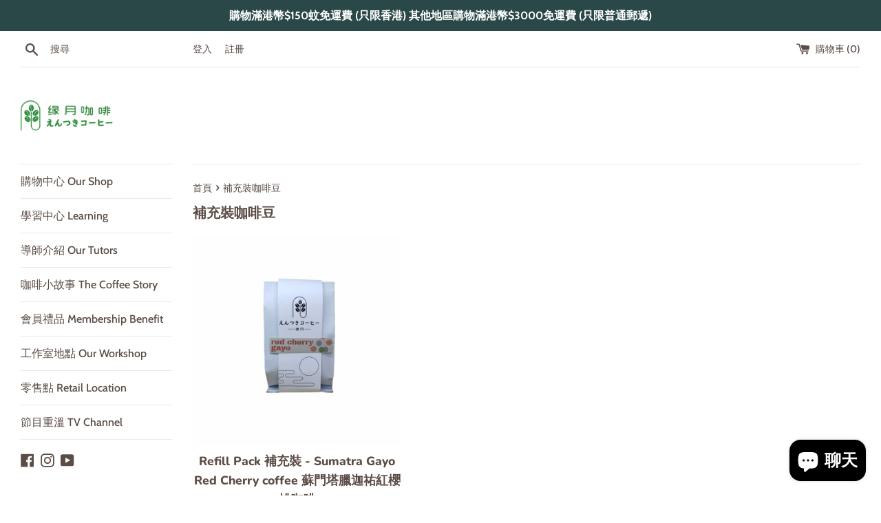

--- FILE ---
content_type: text/html; charset=utf-8
request_url: https://entsukicoffee.com/collections/refill-pack-coffee-bean?page=2
body_size: 27212
content:
<!doctype html>
<html class="supports-no-js" lang="zh-TW">
<head>
<!-- Google tag (gtag.js) -->
<script async src="https://www.googletagmanager.com/gtag/js?id=AW-451277425"></script>
<script>
  window.dataLayer = window.dataLayer || [];
  function gtag(){dataLayer.push(arguments);}
  gtag('js', new Date());

  gtag('config', 'AW-451277425');
</script>
  <!-- Event snippet for Google Shopping App Purchase conversion page -->
<script>
  gtag('event', 'conversion', {
      'send_to': 'AW-451277425/eJhjCPLuuO8BEPHkl9cB',
      'value': 0.0,
      'currency': 'HKD',
      'transaction_id': ''
  });
</script>
  <meta charset="utf-8">
  <meta http-equiv="X-UA-Compatible" content="IE=edge,chrome=1">
  <meta name="viewport" content="width=device-width,initial-scale=1">
  <meta name="theme-color" content="">
  <meta name="google-site-verification" content="I0azpGeduQ_6ATklR9utDb6rNFBaFxVv8rzSybQTr40" />
  <link rel="canonical" href="https://entsukicoffee.com/collections/refill-pack-coffee-bean?page=2">

  
    <link rel="shortcut icon" href="//entsukicoffee.com/cdn/shop/files/logo_63b81a2b-22f1-4a86-b622-8f2b3f99c6bf_32x32.jpg?v=1614762409" type="image/png" />
  

  <title>
  補充裝咖啡豆 &ndash; 第 2 頁 &ndash; 緣月咖啡
  </title>

  

  <!-- /snippets/social-meta-tags.liquid -->




<meta property="og:site_name" content="緣月咖啡">
<meta property="og:url" content="https://entsukicoffee.com/collections/refill-pack-coffee-bean?page=2">
<meta property="og:title" content="補充裝咖啡豆">
<meta property="og:type" content="product.group">
<meta property="og:description" content="購物滿HK$150免運費(只限中國香港) Over HK$150 Free Delivery (Hong Kong Only)

咖啡。品鑑。學習
Coffee Tasting Concept Studio

《緣月咖啡》為一個香港品牌，也是全球最具權威性的咖啡協會 《精品咖啡協會》的會員。我們致力推行咖啡文化及咖啡品鑑理論。主要的產品包括即棄咖啡掛耳包，除著重不同咖啡產地，我們亦由風味著墨，為客人編制出《烈酒系列》《花果系列》等咖啡掛耳包，提高大家對咖啡品鑑的興趣。除此之外，會不時與香港其他文化工作者作交流，如《香港插畫師咖啡掛耳包》系列，希望透過咖啡，介紹更多香港文化藝術。">

<meta property="og:image" content="http://entsukicoffee.com/cdn/shop/collections/back_d12c4391-70d5-4b94-8d7c-5f1e33629f6d_1200x1200.jpg?v=1680935370">
<meta property="og:image:secure_url" content="https://entsukicoffee.com/cdn/shop/collections/back_d12c4391-70d5-4b94-8d7c-5f1e33629f6d_1200x1200.jpg?v=1680935370">


<meta name="twitter:card" content="summary_large_image">
<meta name="twitter:title" content="補充裝咖啡豆">
<meta name="twitter:description" content="購物滿HK$150免運費(只限中國香港) Over HK$150 Free Delivery (Hong Kong Only)

咖啡。品鑑。學習
Coffee Tasting Concept Studio

《緣月咖啡》為一個香港品牌，也是全球最具權威性的咖啡協會 《精品咖啡協會》的會員。我們致力推行咖啡文化及咖啡品鑑理論。主要的產品包括即棄咖啡掛耳包，除著重不同咖啡產地，我們亦由風味著墨，為客人編制出《烈酒系列》《花果系列》等咖啡掛耳包，提高大家對咖啡品鑑的興趣。除此之外，會不時與香港其他文化工作者作交流，如《香港插畫師咖啡掛耳包》系列，希望透過咖啡，介紹更多香港文化藝術。">


  <script>
    document.documentElement.className = document.documentElement.className.replace('supports-no-js', 'supports-js');

    var theme = {
      mapStrings: {
        addressError: "尋找此地址時發生錯誤",
        addressNoResults: "此地址無結果",
        addressQueryLimit: "您已超出 Google API 使用量限制。請考慮升級為\u003ca href=\"https:\/\/developers.google.com\/maps\/premium\/usage-limits\"\u003e付費方案\u003c\/a\u003e。",
        authError: "驗證 Google 地圖帳戶時發生問題。"
      }
    }
  </script>

  <link href="//entsukicoffee.com/cdn/shop/t/3/assets/theme.scss.css?v=56021513580473436911759260492" rel="stylesheet" type="text/css" media="all" />

  <script>window.performance && window.performance.mark && window.performance.mark('shopify.content_for_header.start');</script><meta name="google-site-verification" content="QH-2CdUWGiWaVlyeO50vSbCSyd-VSc2DeXocXqkRpN0">
<meta name="facebook-domain-verification" content="1ky8xdr0pmfb0f5u25lafwj6oll7rt">
<meta name="facebook-domain-verification" content="q920pvne47nd0jzyk0pu2z7ez3comt">
<meta name="facebook-domain-verification" content="yf4sscxx07flinoswb8rth4l4z40oe">
<meta name="google-site-verification" content="cgImNCTTPAVx6M7k73xtVUsCSs2RJxXJEJlnwfnCM4Y">
<meta name="google-site-verification" content="Wrh9gXNzTlrgyu8xJJN99D4Mn_0XQ6wYD71pyBxxDjA">
<meta id="shopify-digital-wallet" name="shopify-digital-wallet" content="/50858229946/digital_wallets/dialog">
<meta name="shopify-checkout-api-token" content="22439a200d1635581a6083495f9f43c0">
<meta id="in-context-paypal-metadata" data-shop-id="50858229946" data-venmo-supported="false" data-environment="production" data-locale="en_US" data-paypal-v4="true" data-currency="HKD">
<link rel="alternate" type="application/atom+xml" title="Feed" href="/collections/refill-pack-coffee-bean.atom" />
<link rel="prev" href="/collections/refill-pack-coffee-bean?page=1">
<link rel="alternate" hreflang="x-default" href="https://entsukicoffee.com/collections/refill-pack-coffee-bean?page=2">
<link rel="alternate" hreflang="zh-Hant" href="https://entsukicoffee.com/collections/refill-pack-coffee-bean?page=2">
<link rel="alternate" hreflang="en" href="https://entsukicoffee.com/en/collections/refill-pack-coffee-bean?page=2">
<link rel="alternate" hreflang="zh-Hant-MO" href="https://entsukicoffee.com/zh-mo/collections/refill-pack-coffee-bean?page=2">
<link rel="alternate" hreflang="en-MO" href="https://entsukicoffee.com/en-mo/collections/refill-pack-coffee-bean?page=2">
<link rel="alternate" hreflang="zh-Hant-TW" href="https://entsukicoffee.com/zh-tw/collections/refill-pack-coffee-bean?page=2">
<link rel="alternate" hreflang="en-TW" href="https://entsukicoffee.com/en-tw/collections/refill-pack-coffee-bean?page=2">
<link rel="alternate" hreflang="en-SG" href="https://entsukicoffee.com/en-sg/collections/refill-pack-coffee-bean?page=2">
<link rel="alternate" hreflang="zh-Hant-SG" href="https://entsukicoffee.com/zh-sg/collections/refill-pack-coffee-bean?page=2">
<link rel="alternate" hreflang="zh-Hant-US" href="https://entsukicoffee.com/zh-us/collections/refill-pack-coffee-bean?page=2">
<link rel="alternate" hreflang="en-US" href="https://entsukicoffee.com/en-us/collections/refill-pack-coffee-bean?page=2">
<link rel="alternate" hreflang="en-AD" href="https://entsukicoffee.com/en-eu/collections/refill-pack-coffee-bean?page=2">
<link rel="alternate" hreflang="es-AD" href="https://entsukicoffee.com/es-eu/collections/refill-pack-coffee-bean?page=2">
<link rel="alternate" hreflang="zh-Hant-AD" href="https://entsukicoffee.com/zh-eu/collections/refill-pack-coffee-bean?page=2">
<link rel="alternate" hreflang="en-AL" href="https://entsukicoffee.com/en-eu/collections/refill-pack-coffee-bean?page=2">
<link rel="alternate" hreflang="es-AL" href="https://entsukicoffee.com/es-eu/collections/refill-pack-coffee-bean?page=2">
<link rel="alternate" hreflang="zh-Hant-AL" href="https://entsukicoffee.com/zh-eu/collections/refill-pack-coffee-bean?page=2">
<link rel="alternate" hreflang="en-AT" href="https://entsukicoffee.com/en-eu/collections/refill-pack-coffee-bean?page=2">
<link rel="alternate" hreflang="es-AT" href="https://entsukicoffee.com/es-eu/collections/refill-pack-coffee-bean?page=2">
<link rel="alternate" hreflang="zh-Hant-AT" href="https://entsukicoffee.com/zh-eu/collections/refill-pack-coffee-bean?page=2">
<link rel="alternate" hreflang="en-AX" href="https://entsukicoffee.com/en-eu/collections/refill-pack-coffee-bean?page=2">
<link rel="alternate" hreflang="es-AX" href="https://entsukicoffee.com/es-eu/collections/refill-pack-coffee-bean?page=2">
<link rel="alternate" hreflang="zh-Hant-AX" href="https://entsukicoffee.com/zh-eu/collections/refill-pack-coffee-bean?page=2">
<link rel="alternate" hreflang="en-BA" href="https://entsukicoffee.com/en-eu/collections/refill-pack-coffee-bean?page=2">
<link rel="alternate" hreflang="es-BA" href="https://entsukicoffee.com/es-eu/collections/refill-pack-coffee-bean?page=2">
<link rel="alternate" hreflang="zh-Hant-BA" href="https://entsukicoffee.com/zh-eu/collections/refill-pack-coffee-bean?page=2">
<link rel="alternate" hreflang="en-BE" href="https://entsukicoffee.com/en-eu/collections/refill-pack-coffee-bean?page=2">
<link rel="alternate" hreflang="es-BE" href="https://entsukicoffee.com/es-eu/collections/refill-pack-coffee-bean?page=2">
<link rel="alternate" hreflang="zh-Hant-BE" href="https://entsukicoffee.com/zh-eu/collections/refill-pack-coffee-bean?page=2">
<link rel="alternate" hreflang="en-BG" href="https://entsukicoffee.com/en-eu/collections/refill-pack-coffee-bean?page=2">
<link rel="alternate" hreflang="es-BG" href="https://entsukicoffee.com/es-eu/collections/refill-pack-coffee-bean?page=2">
<link rel="alternate" hreflang="zh-Hant-BG" href="https://entsukicoffee.com/zh-eu/collections/refill-pack-coffee-bean?page=2">
<link rel="alternate" hreflang="en-BY" href="https://entsukicoffee.com/en-eu/collections/refill-pack-coffee-bean?page=2">
<link rel="alternate" hreflang="es-BY" href="https://entsukicoffee.com/es-eu/collections/refill-pack-coffee-bean?page=2">
<link rel="alternate" hreflang="zh-Hant-BY" href="https://entsukicoffee.com/zh-eu/collections/refill-pack-coffee-bean?page=2">
<link rel="alternate" hreflang="en-CH" href="https://entsukicoffee.com/en-eu/collections/refill-pack-coffee-bean?page=2">
<link rel="alternate" hreflang="es-CH" href="https://entsukicoffee.com/es-eu/collections/refill-pack-coffee-bean?page=2">
<link rel="alternate" hreflang="zh-Hant-CH" href="https://entsukicoffee.com/zh-eu/collections/refill-pack-coffee-bean?page=2">
<link rel="alternate" hreflang="en-CZ" href="https://entsukicoffee.com/en-eu/collections/refill-pack-coffee-bean?page=2">
<link rel="alternate" hreflang="es-CZ" href="https://entsukicoffee.com/es-eu/collections/refill-pack-coffee-bean?page=2">
<link rel="alternate" hreflang="zh-Hant-CZ" href="https://entsukicoffee.com/zh-eu/collections/refill-pack-coffee-bean?page=2">
<link rel="alternate" hreflang="en-DE" href="https://entsukicoffee.com/en-eu/collections/refill-pack-coffee-bean?page=2">
<link rel="alternate" hreflang="es-DE" href="https://entsukicoffee.com/es-eu/collections/refill-pack-coffee-bean?page=2">
<link rel="alternate" hreflang="zh-Hant-DE" href="https://entsukicoffee.com/zh-eu/collections/refill-pack-coffee-bean?page=2">
<link rel="alternate" hreflang="en-DK" href="https://entsukicoffee.com/en-eu/collections/refill-pack-coffee-bean?page=2">
<link rel="alternate" hreflang="es-DK" href="https://entsukicoffee.com/es-eu/collections/refill-pack-coffee-bean?page=2">
<link rel="alternate" hreflang="zh-Hant-DK" href="https://entsukicoffee.com/zh-eu/collections/refill-pack-coffee-bean?page=2">
<link rel="alternate" hreflang="en-EE" href="https://entsukicoffee.com/en-eu/collections/refill-pack-coffee-bean?page=2">
<link rel="alternate" hreflang="es-EE" href="https://entsukicoffee.com/es-eu/collections/refill-pack-coffee-bean?page=2">
<link rel="alternate" hreflang="zh-Hant-EE" href="https://entsukicoffee.com/zh-eu/collections/refill-pack-coffee-bean?page=2">
<link rel="alternate" hreflang="en-ES" href="https://entsukicoffee.com/en-eu/collections/refill-pack-coffee-bean?page=2">
<link rel="alternate" hreflang="es-ES" href="https://entsukicoffee.com/es-eu/collections/refill-pack-coffee-bean?page=2">
<link rel="alternate" hreflang="zh-Hant-ES" href="https://entsukicoffee.com/zh-eu/collections/refill-pack-coffee-bean?page=2">
<link rel="alternate" hreflang="en-FI" href="https://entsukicoffee.com/en-eu/collections/refill-pack-coffee-bean?page=2">
<link rel="alternate" hreflang="es-FI" href="https://entsukicoffee.com/es-eu/collections/refill-pack-coffee-bean?page=2">
<link rel="alternate" hreflang="zh-Hant-FI" href="https://entsukicoffee.com/zh-eu/collections/refill-pack-coffee-bean?page=2">
<link rel="alternate" hreflang="en-FO" href="https://entsukicoffee.com/en-eu/collections/refill-pack-coffee-bean?page=2">
<link rel="alternate" hreflang="es-FO" href="https://entsukicoffee.com/es-eu/collections/refill-pack-coffee-bean?page=2">
<link rel="alternate" hreflang="zh-Hant-FO" href="https://entsukicoffee.com/zh-eu/collections/refill-pack-coffee-bean?page=2">
<link rel="alternate" hreflang="en-FR" href="https://entsukicoffee.com/en-eu/collections/refill-pack-coffee-bean?page=2">
<link rel="alternate" hreflang="es-FR" href="https://entsukicoffee.com/es-eu/collections/refill-pack-coffee-bean?page=2">
<link rel="alternate" hreflang="zh-Hant-FR" href="https://entsukicoffee.com/zh-eu/collections/refill-pack-coffee-bean?page=2">
<link rel="alternate" hreflang="en-GB" href="https://entsukicoffee.com/en-eu/collections/refill-pack-coffee-bean?page=2">
<link rel="alternate" hreflang="es-GB" href="https://entsukicoffee.com/es-eu/collections/refill-pack-coffee-bean?page=2">
<link rel="alternate" hreflang="zh-Hant-GB" href="https://entsukicoffee.com/zh-eu/collections/refill-pack-coffee-bean?page=2">
<link rel="alternate" hreflang="en-GG" href="https://entsukicoffee.com/en-eu/collections/refill-pack-coffee-bean?page=2">
<link rel="alternate" hreflang="es-GG" href="https://entsukicoffee.com/es-eu/collections/refill-pack-coffee-bean?page=2">
<link rel="alternate" hreflang="zh-Hant-GG" href="https://entsukicoffee.com/zh-eu/collections/refill-pack-coffee-bean?page=2">
<link rel="alternate" hreflang="en-GI" href="https://entsukicoffee.com/en-eu/collections/refill-pack-coffee-bean?page=2">
<link rel="alternate" hreflang="es-GI" href="https://entsukicoffee.com/es-eu/collections/refill-pack-coffee-bean?page=2">
<link rel="alternate" hreflang="zh-Hant-GI" href="https://entsukicoffee.com/zh-eu/collections/refill-pack-coffee-bean?page=2">
<link rel="alternate" hreflang="en-GR" href="https://entsukicoffee.com/en-eu/collections/refill-pack-coffee-bean?page=2">
<link rel="alternate" hreflang="es-GR" href="https://entsukicoffee.com/es-eu/collections/refill-pack-coffee-bean?page=2">
<link rel="alternate" hreflang="zh-Hant-GR" href="https://entsukicoffee.com/zh-eu/collections/refill-pack-coffee-bean?page=2">
<link rel="alternate" hreflang="en-HR" href="https://entsukicoffee.com/en-eu/collections/refill-pack-coffee-bean?page=2">
<link rel="alternate" hreflang="es-HR" href="https://entsukicoffee.com/es-eu/collections/refill-pack-coffee-bean?page=2">
<link rel="alternate" hreflang="zh-Hant-HR" href="https://entsukicoffee.com/zh-eu/collections/refill-pack-coffee-bean?page=2">
<link rel="alternate" hreflang="en-HU" href="https://entsukicoffee.com/en-eu/collections/refill-pack-coffee-bean?page=2">
<link rel="alternate" hreflang="es-HU" href="https://entsukicoffee.com/es-eu/collections/refill-pack-coffee-bean?page=2">
<link rel="alternate" hreflang="zh-Hant-HU" href="https://entsukicoffee.com/zh-eu/collections/refill-pack-coffee-bean?page=2">
<link rel="alternate" hreflang="en-IE" href="https://entsukicoffee.com/en-eu/collections/refill-pack-coffee-bean?page=2">
<link rel="alternate" hreflang="es-IE" href="https://entsukicoffee.com/es-eu/collections/refill-pack-coffee-bean?page=2">
<link rel="alternate" hreflang="zh-Hant-IE" href="https://entsukicoffee.com/zh-eu/collections/refill-pack-coffee-bean?page=2">
<link rel="alternate" hreflang="en-IM" href="https://entsukicoffee.com/en-eu/collections/refill-pack-coffee-bean?page=2">
<link rel="alternate" hreflang="es-IM" href="https://entsukicoffee.com/es-eu/collections/refill-pack-coffee-bean?page=2">
<link rel="alternate" hreflang="zh-Hant-IM" href="https://entsukicoffee.com/zh-eu/collections/refill-pack-coffee-bean?page=2">
<link rel="alternate" hreflang="en-IS" href="https://entsukicoffee.com/en-eu/collections/refill-pack-coffee-bean?page=2">
<link rel="alternate" hreflang="es-IS" href="https://entsukicoffee.com/es-eu/collections/refill-pack-coffee-bean?page=2">
<link rel="alternate" hreflang="zh-Hant-IS" href="https://entsukicoffee.com/zh-eu/collections/refill-pack-coffee-bean?page=2">
<link rel="alternate" hreflang="en-IT" href="https://entsukicoffee.com/en-eu/collections/refill-pack-coffee-bean?page=2">
<link rel="alternate" hreflang="es-IT" href="https://entsukicoffee.com/es-eu/collections/refill-pack-coffee-bean?page=2">
<link rel="alternate" hreflang="zh-Hant-IT" href="https://entsukicoffee.com/zh-eu/collections/refill-pack-coffee-bean?page=2">
<link rel="alternate" hreflang="en-JE" href="https://entsukicoffee.com/en-eu/collections/refill-pack-coffee-bean?page=2">
<link rel="alternate" hreflang="es-JE" href="https://entsukicoffee.com/es-eu/collections/refill-pack-coffee-bean?page=2">
<link rel="alternate" hreflang="zh-Hant-JE" href="https://entsukicoffee.com/zh-eu/collections/refill-pack-coffee-bean?page=2">
<link rel="alternate" hreflang="en-LI" href="https://entsukicoffee.com/en-eu/collections/refill-pack-coffee-bean?page=2">
<link rel="alternate" hreflang="es-LI" href="https://entsukicoffee.com/es-eu/collections/refill-pack-coffee-bean?page=2">
<link rel="alternate" hreflang="zh-Hant-LI" href="https://entsukicoffee.com/zh-eu/collections/refill-pack-coffee-bean?page=2">
<link rel="alternate" hreflang="en-LT" href="https://entsukicoffee.com/en-eu/collections/refill-pack-coffee-bean?page=2">
<link rel="alternate" hreflang="es-LT" href="https://entsukicoffee.com/es-eu/collections/refill-pack-coffee-bean?page=2">
<link rel="alternate" hreflang="zh-Hant-LT" href="https://entsukicoffee.com/zh-eu/collections/refill-pack-coffee-bean?page=2">
<link rel="alternate" hreflang="en-LU" href="https://entsukicoffee.com/en-eu/collections/refill-pack-coffee-bean?page=2">
<link rel="alternate" hreflang="es-LU" href="https://entsukicoffee.com/es-eu/collections/refill-pack-coffee-bean?page=2">
<link rel="alternate" hreflang="zh-Hant-LU" href="https://entsukicoffee.com/zh-eu/collections/refill-pack-coffee-bean?page=2">
<link rel="alternate" hreflang="en-LV" href="https://entsukicoffee.com/en-eu/collections/refill-pack-coffee-bean?page=2">
<link rel="alternate" hreflang="es-LV" href="https://entsukicoffee.com/es-eu/collections/refill-pack-coffee-bean?page=2">
<link rel="alternate" hreflang="zh-Hant-LV" href="https://entsukicoffee.com/zh-eu/collections/refill-pack-coffee-bean?page=2">
<link rel="alternate" hreflang="en-MC" href="https://entsukicoffee.com/en-eu/collections/refill-pack-coffee-bean?page=2">
<link rel="alternate" hreflang="es-MC" href="https://entsukicoffee.com/es-eu/collections/refill-pack-coffee-bean?page=2">
<link rel="alternate" hreflang="zh-Hant-MC" href="https://entsukicoffee.com/zh-eu/collections/refill-pack-coffee-bean?page=2">
<link rel="alternate" hreflang="en-MD" href="https://entsukicoffee.com/en-eu/collections/refill-pack-coffee-bean?page=2">
<link rel="alternate" hreflang="es-MD" href="https://entsukicoffee.com/es-eu/collections/refill-pack-coffee-bean?page=2">
<link rel="alternate" hreflang="zh-Hant-MD" href="https://entsukicoffee.com/zh-eu/collections/refill-pack-coffee-bean?page=2">
<link rel="alternate" hreflang="en-ME" href="https://entsukicoffee.com/en-eu/collections/refill-pack-coffee-bean?page=2">
<link rel="alternate" hreflang="es-ME" href="https://entsukicoffee.com/es-eu/collections/refill-pack-coffee-bean?page=2">
<link rel="alternate" hreflang="zh-Hant-ME" href="https://entsukicoffee.com/zh-eu/collections/refill-pack-coffee-bean?page=2">
<link rel="alternate" hreflang="en-MK" href="https://entsukicoffee.com/en-eu/collections/refill-pack-coffee-bean?page=2">
<link rel="alternate" hreflang="es-MK" href="https://entsukicoffee.com/es-eu/collections/refill-pack-coffee-bean?page=2">
<link rel="alternate" hreflang="zh-Hant-MK" href="https://entsukicoffee.com/zh-eu/collections/refill-pack-coffee-bean?page=2">
<link rel="alternate" hreflang="en-MT" href="https://entsukicoffee.com/en-eu/collections/refill-pack-coffee-bean?page=2">
<link rel="alternate" hreflang="es-MT" href="https://entsukicoffee.com/es-eu/collections/refill-pack-coffee-bean?page=2">
<link rel="alternate" hreflang="zh-Hant-MT" href="https://entsukicoffee.com/zh-eu/collections/refill-pack-coffee-bean?page=2">
<link rel="alternate" hreflang="en-NL" href="https://entsukicoffee.com/en-eu/collections/refill-pack-coffee-bean?page=2">
<link rel="alternate" hreflang="es-NL" href="https://entsukicoffee.com/es-eu/collections/refill-pack-coffee-bean?page=2">
<link rel="alternate" hreflang="zh-Hant-NL" href="https://entsukicoffee.com/zh-eu/collections/refill-pack-coffee-bean?page=2">
<link rel="alternate" hreflang="en-NO" href="https://entsukicoffee.com/en-eu/collections/refill-pack-coffee-bean?page=2">
<link rel="alternate" hreflang="es-NO" href="https://entsukicoffee.com/es-eu/collections/refill-pack-coffee-bean?page=2">
<link rel="alternate" hreflang="zh-Hant-NO" href="https://entsukicoffee.com/zh-eu/collections/refill-pack-coffee-bean?page=2">
<link rel="alternate" hreflang="en-PL" href="https://entsukicoffee.com/en-eu/collections/refill-pack-coffee-bean?page=2">
<link rel="alternate" hreflang="es-PL" href="https://entsukicoffee.com/es-eu/collections/refill-pack-coffee-bean?page=2">
<link rel="alternate" hreflang="zh-Hant-PL" href="https://entsukicoffee.com/zh-eu/collections/refill-pack-coffee-bean?page=2">
<link rel="alternate" hreflang="en-PT" href="https://entsukicoffee.com/en-eu/collections/refill-pack-coffee-bean?page=2">
<link rel="alternate" hreflang="es-PT" href="https://entsukicoffee.com/es-eu/collections/refill-pack-coffee-bean?page=2">
<link rel="alternate" hreflang="zh-Hant-PT" href="https://entsukicoffee.com/zh-eu/collections/refill-pack-coffee-bean?page=2">
<link rel="alternate" hreflang="en-RO" href="https://entsukicoffee.com/en-eu/collections/refill-pack-coffee-bean?page=2">
<link rel="alternate" hreflang="es-RO" href="https://entsukicoffee.com/es-eu/collections/refill-pack-coffee-bean?page=2">
<link rel="alternate" hreflang="zh-Hant-RO" href="https://entsukicoffee.com/zh-eu/collections/refill-pack-coffee-bean?page=2">
<link rel="alternate" hreflang="en-RS" href="https://entsukicoffee.com/en-eu/collections/refill-pack-coffee-bean?page=2">
<link rel="alternate" hreflang="es-RS" href="https://entsukicoffee.com/es-eu/collections/refill-pack-coffee-bean?page=2">
<link rel="alternate" hreflang="zh-Hant-RS" href="https://entsukicoffee.com/zh-eu/collections/refill-pack-coffee-bean?page=2">
<link rel="alternate" hreflang="en-RU" href="https://entsukicoffee.com/en-eu/collections/refill-pack-coffee-bean?page=2">
<link rel="alternate" hreflang="es-RU" href="https://entsukicoffee.com/es-eu/collections/refill-pack-coffee-bean?page=2">
<link rel="alternate" hreflang="zh-Hant-RU" href="https://entsukicoffee.com/zh-eu/collections/refill-pack-coffee-bean?page=2">
<link rel="alternate" hreflang="en-SE" href="https://entsukicoffee.com/en-eu/collections/refill-pack-coffee-bean?page=2">
<link rel="alternate" hreflang="es-SE" href="https://entsukicoffee.com/es-eu/collections/refill-pack-coffee-bean?page=2">
<link rel="alternate" hreflang="zh-Hant-SE" href="https://entsukicoffee.com/zh-eu/collections/refill-pack-coffee-bean?page=2">
<link rel="alternate" hreflang="en-SI" href="https://entsukicoffee.com/en-eu/collections/refill-pack-coffee-bean?page=2">
<link rel="alternate" hreflang="es-SI" href="https://entsukicoffee.com/es-eu/collections/refill-pack-coffee-bean?page=2">
<link rel="alternate" hreflang="zh-Hant-SI" href="https://entsukicoffee.com/zh-eu/collections/refill-pack-coffee-bean?page=2">
<link rel="alternate" hreflang="en-SJ" href="https://entsukicoffee.com/en-eu/collections/refill-pack-coffee-bean?page=2">
<link rel="alternate" hreflang="es-SJ" href="https://entsukicoffee.com/es-eu/collections/refill-pack-coffee-bean?page=2">
<link rel="alternate" hreflang="zh-Hant-SJ" href="https://entsukicoffee.com/zh-eu/collections/refill-pack-coffee-bean?page=2">
<link rel="alternate" hreflang="en-SK" href="https://entsukicoffee.com/en-eu/collections/refill-pack-coffee-bean?page=2">
<link rel="alternate" hreflang="es-SK" href="https://entsukicoffee.com/es-eu/collections/refill-pack-coffee-bean?page=2">
<link rel="alternate" hreflang="zh-Hant-SK" href="https://entsukicoffee.com/zh-eu/collections/refill-pack-coffee-bean?page=2">
<link rel="alternate" hreflang="en-SM" href="https://entsukicoffee.com/en-eu/collections/refill-pack-coffee-bean?page=2">
<link rel="alternate" hreflang="es-SM" href="https://entsukicoffee.com/es-eu/collections/refill-pack-coffee-bean?page=2">
<link rel="alternate" hreflang="zh-Hant-SM" href="https://entsukicoffee.com/zh-eu/collections/refill-pack-coffee-bean?page=2">
<link rel="alternate" hreflang="en-UA" href="https://entsukicoffee.com/en-eu/collections/refill-pack-coffee-bean?page=2">
<link rel="alternate" hreflang="es-UA" href="https://entsukicoffee.com/es-eu/collections/refill-pack-coffee-bean?page=2">
<link rel="alternate" hreflang="zh-Hant-UA" href="https://entsukicoffee.com/zh-eu/collections/refill-pack-coffee-bean?page=2">
<link rel="alternate" hreflang="en-VA" href="https://entsukicoffee.com/en-eu/collections/refill-pack-coffee-bean?page=2">
<link rel="alternate" hreflang="es-VA" href="https://entsukicoffee.com/es-eu/collections/refill-pack-coffee-bean?page=2">
<link rel="alternate" hreflang="zh-Hant-VA" href="https://entsukicoffee.com/zh-eu/collections/refill-pack-coffee-bean?page=2">
<link rel="alternate" hreflang="en-XK" href="https://entsukicoffee.com/en-eu/collections/refill-pack-coffee-bean?page=2">
<link rel="alternate" hreflang="es-XK" href="https://entsukicoffee.com/es-eu/collections/refill-pack-coffee-bean?page=2">
<link rel="alternate" hreflang="zh-Hant-XK" href="https://entsukicoffee.com/zh-eu/collections/refill-pack-coffee-bean?page=2">
<link rel="alternate" hreflang="en-AC" href="https://entsukicoffee.com/en-en/collections/refill-pack-coffee-bean?page=2">
<link rel="alternate" hreflang="zh-Hant-AC" href="https://entsukicoffee.com/zh-en/collections/refill-pack-coffee-bean?page=2">
<link rel="alternate" hreflang="es-AC" href="https://entsukicoffee.com/es-en/collections/refill-pack-coffee-bean?page=2">
<link rel="alternate" hreflang="en-AE" href="https://entsukicoffee.com/en-en/collections/refill-pack-coffee-bean?page=2">
<link rel="alternate" hreflang="zh-Hant-AE" href="https://entsukicoffee.com/zh-en/collections/refill-pack-coffee-bean?page=2">
<link rel="alternate" hreflang="es-AE" href="https://entsukicoffee.com/es-en/collections/refill-pack-coffee-bean?page=2">
<link rel="alternate" hreflang="en-AF" href="https://entsukicoffee.com/en-en/collections/refill-pack-coffee-bean?page=2">
<link rel="alternate" hreflang="zh-Hant-AF" href="https://entsukicoffee.com/zh-en/collections/refill-pack-coffee-bean?page=2">
<link rel="alternate" hreflang="es-AF" href="https://entsukicoffee.com/es-en/collections/refill-pack-coffee-bean?page=2">
<link rel="alternate" hreflang="en-AG" href="https://entsukicoffee.com/en-en/collections/refill-pack-coffee-bean?page=2">
<link rel="alternate" hreflang="zh-Hant-AG" href="https://entsukicoffee.com/zh-en/collections/refill-pack-coffee-bean?page=2">
<link rel="alternate" hreflang="es-AG" href="https://entsukicoffee.com/es-en/collections/refill-pack-coffee-bean?page=2">
<link rel="alternate" hreflang="en-AI" href="https://entsukicoffee.com/en-en/collections/refill-pack-coffee-bean?page=2">
<link rel="alternate" hreflang="zh-Hant-AI" href="https://entsukicoffee.com/zh-en/collections/refill-pack-coffee-bean?page=2">
<link rel="alternate" hreflang="es-AI" href="https://entsukicoffee.com/es-en/collections/refill-pack-coffee-bean?page=2">
<link rel="alternate" hreflang="en-AM" href="https://entsukicoffee.com/en-en/collections/refill-pack-coffee-bean?page=2">
<link rel="alternate" hreflang="zh-Hant-AM" href="https://entsukicoffee.com/zh-en/collections/refill-pack-coffee-bean?page=2">
<link rel="alternate" hreflang="es-AM" href="https://entsukicoffee.com/es-en/collections/refill-pack-coffee-bean?page=2">
<link rel="alternate" hreflang="en-AO" href="https://entsukicoffee.com/en-en/collections/refill-pack-coffee-bean?page=2">
<link rel="alternate" hreflang="zh-Hant-AO" href="https://entsukicoffee.com/zh-en/collections/refill-pack-coffee-bean?page=2">
<link rel="alternate" hreflang="es-AO" href="https://entsukicoffee.com/es-en/collections/refill-pack-coffee-bean?page=2">
<link rel="alternate" hreflang="en-AR" href="https://entsukicoffee.com/en-en/collections/refill-pack-coffee-bean?page=2">
<link rel="alternate" hreflang="zh-Hant-AR" href="https://entsukicoffee.com/zh-en/collections/refill-pack-coffee-bean?page=2">
<link rel="alternate" hreflang="es-AR" href="https://entsukicoffee.com/es-en/collections/refill-pack-coffee-bean?page=2">
<link rel="alternate" hreflang="en-AU" href="https://entsukicoffee.com/en-en/collections/refill-pack-coffee-bean?page=2">
<link rel="alternate" hreflang="zh-Hant-AU" href="https://entsukicoffee.com/zh-en/collections/refill-pack-coffee-bean?page=2">
<link rel="alternate" hreflang="es-AU" href="https://entsukicoffee.com/es-en/collections/refill-pack-coffee-bean?page=2">
<link rel="alternate" hreflang="en-AW" href="https://entsukicoffee.com/en-en/collections/refill-pack-coffee-bean?page=2">
<link rel="alternate" hreflang="zh-Hant-AW" href="https://entsukicoffee.com/zh-en/collections/refill-pack-coffee-bean?page=2">
<link rel="alternate" hreflang="es-AW" href="https://entsukicoffee.com/es-en/collections/refill-pack-coffee-bean?page=2">
<link rel="alternate" hreflang="en-AZ" href="https://entsukicoffee.com/en-en/collections/refill-pack-coffee-bean?page=2">
<link rel="alternate" hreflang="zh-Hant-AZ" href="https://entsukicoffee.com/zh-en/collections/refill-pack-coffee-bean?page=2">
<link rel="alternate" hreflang="es-AZ" href="https://entsukicoffee.com/es-en/collections/refill-pack-coffee-bean?page=2">
<link rel="alternate" hreflang="en-BB" href="https://entsukicoffee.com/en-en/collections/refill-pack-coffee-bean?page=2">
<link rel="alternate" hreflang="zh-Hant-BB" href="https://entsukicoffee.com/zh-en/collections/refill-pack-coffee-bean?page=2">
<link rel="alternate" hreflang="es-BB" href="https://entsukicoffee.com/es-en/collections/refill-pack-coffee-bean?page=2">
<link rel="alternate" hreflang="en-BD" href="https://entsukicoffee.com/en-en/collections/refill-pack-coffee-bean?page=2">
<link rel="alternate" hreflang="zh-Hant-BD" href="https://entsukicoffee.com/zh-en/collections/refill-pack-coffee-bean?page=2">
<link rel="alternate" hreflang="es-BD" href="https://entsukicoffee.com/es-en/collections/refill-pack-coffee-bean?page=2">
<link rel="alternate" hreflang="en-BF" href="https://entsukicoffee.com/en-en/collections/refill-pack-coffee-bean?page=2">
<link rel="alternate" hreflang="zh-Hant-BF" href="https://entsukicoffee.com/zh-en/collections/refill-pack-coffee-bean?page=2">
<link rel="alternate" hreflang="es-BF" href="https://entsukicoffee.com/es-en/collections/refill-pack-coffee-bean?page=2">
<link rel="alternate" hreflang="en-BH" href="https://entsukicoffee.com/en-en/collections/refill-pack-coffee-bean?page=2">
<link rel="alternate" hreflang="zh-Hant-BH" href="https://entsukicoffee.com/zh-en/collections/refill-pack-coffee-bean?page=2">
<link rel="alternate" hreflang="es-BH" href="https://entsukicoffee.com/es-en/collections/refill-pack-coffee-bean?page=2">
<link rel="alternate" hreflang="en-BI" href="https://entsukicoffee.com/en-en/collections/refill-pack-coffee-bean?page=2">
<link rel="alternate" hreflang="zh-Hant-BI" href="https://entsukicoffee.com/zh-en/collections/refill-pack-coffee-bean?page=2">
<link rel="alternate" hreflang="es-BI" href="https://entsukicoffee.com/es-en/collections/refill-pack-coffee-bean?page=2">
<link rel="alternate" hreflang="en-BJ" href="https://entsukicoffee.com/en-en/collections/refill-pack-coffee-bean?page=2">
<link rel="alternate" hreflang="zh-Hant-BJ" href="https://entsukicoffee.com/zh-en/collections/refill-pack-coffee-bean?page=2">
<link rel="alternate" hreflang="es-BJ" href="https://entsukicoffee.com/es-en/collections/refill-pack-coffee-bean?page=2">
<link rel="alternate" hreflang="en-BL" href="https://entsukicoffee.com/en-en/collections/refill-pack-coffee-bean?page=2">
<link rel="alternate" hreflang="zh-Hant-BL" href="https://entsukicoffee.com/zh-en/collections/refill-pack-coffee-bean?page=2">
<link rel="alternate" hreflang="es-BL" href="https://entsukicoffee.com/es-en/collections/refill-pack-coffee-bean?page=2">
<link rel="alternate" hreflang="en-BM" href="https://entsukicoffee.com/en-en/collections/refill-pack-coffee-bean?page=2">
<link rel="alternate" hreflang="zh-Hant-BM" href="https://entsukicoffee.com/zh-en/collections/refill-pack-coffee-bean?page=2">
<link rel="alternate" hreflang="es-BM" href="https://entsukicoffee.com/es-en/collections/refill-pack-coffee-bean?page=2">
<link rel="alternate" hreflang="en-BN" href="https://entsukicoffee.com/en-en/collections/refill-pack-coffee-bean?page=2">
<link rel="alternate" hreflang="zh-Hant-BN" href="https://entsukicoffee.com/zh-en/collections/refill-pack-coffee-bean?page=2">
<link rel="alternate" hreflang="es-BN" href="https://entsukicoffee.com/es-en/collections/refill-pack-coffee-bean?page=2">
<link rel="alternate" hreflang="en-BO" href="https://entsukicoffee.com/en-en/collections/refill-pack-coffee-bean?page=2">
<link rel="alternate" hreflang="zh-Hant-BO" href="https://entsukicoffee.com/zh-en/collections/refill-pack-coffee-bean?page=2">
<link rel="alternate" hreflang="es-BO" href="https://entsukicoffee.com/es-en/collections/refill-pack-coffee-bean?page=2">
<link rel="alternate" hreflang="en-BQ" href="https://entsukicoffee.com/en-en/collections/refill-pack-coffee-bean?page=2">
<link rel="alternate" hreflang="zh-Hant-BQ" href="https://entsukicoffee.com/zh-en/collections/refill-pack-coffee-bean?page=2">
<link rel="alternate" hreflang="es-BQ" href="https://entsukicoffee.com/es-en/collections/refill-pack-coffee-bean?page=2">
<link rel="alternate" hreflang="en-BR" href="https://entsukicoffee.com/en-en/collections/refill-pack-coffee-bean?page=2">
<link rel="alternate" hreflang="zh-Hant-BR" href="https://entsukicoffee.com/zh-en/collections/refill-pack-coffee-bean?page=2">
<link rel="alternate" hreflang="es-BR" href="https://entsukicoffee.com/es-en/collections/refill-pack-coffee-bean?page=2">
<link rel="alternate" hreflang="en-BS" href="https://entsukicoffee.com/en-en/collections/refill-pack-coffee-bean?page=2">
<link rel="alternate" hreflang="zh-Hant-BS" href="https://entsukicoffee.com/zh-en/collections/refill-pack-coffee-bean?page=2">
<link rel="alternate" hreflang="es-BS" href="https://entsukicoffee.com/es-en/collections/refill-pack-coffee-bean?page=2">
<link rel="alternate" hreflang="en-BT" href="https://entsukicoffee.com/en-en/collections/refill-pack-coffee-bean?page=2">
<link rel="alternate" hreflang="zh-Hant-BT" href="https://entsukicoffee.com/zh-en/collections/refill-pack-coffee-bean?page=2">
<link rel="alternate" hreflang="es-BT" href="https://entsukicoffee.com/es-en/collections/refill-pack-coffee-bean?page=2">
<link rel="alternate" hreflang="en-BW" href="https://entsukicoffee.com/en-en/collections/refill-pack-coffee-bean?page=2">
<link rel="alternate" hreflang="zh-Hant-BW" href="https://entsukicoffee.com/zh-en/collections/refill-pack-coffee-bean?page=2">
<link rel="alternate" hreflang="es-BW" href="https://entsukicoffee.com/es-en/collections/refill-pack-coffee-bean?page=2">
<link rel="alternate" hreflang="en-BZ" href="https://entsukicoffee.com/en-en/collections/refill-pack-coffee-bean?page=2">
<link rel="alternate" hreflang="zh-Hant-BZ" href="https://entsukicoffee.com/zh-en/collections/refill-pack-coffee-bean?page=2">
<link rel="alternate" hreflang="es-BZ" href="https://entsukicoffee.com/es-en/collections/refill-pack-coffee-bean?page=2">
<link rel="alternate" hreflang="en-CA" href="https://entsukicoffee.com/en-en/collections/refill-pack-coffee-bean?page=2">
<link rel="alternate" hreflang="zh-Hant-CA" href="https://entsukicoffee.com/zh-en/collections/refill-pack-coffee-bean?page=2">
<link rel="alternate" hreflang="es-CA" href="https://entsukicoffee.com/es-en/collections/refill-pack-coffee-bean?page=2">
<link rel="alternate" hreflang="en-CC" href="https://entsukicoffee.com/en-en/collections/refill-pack-coffee-bean?page=2">
<link rel="alternate" hreflang="zh-Hant-CC" href="https://entsukicoffee.com/zh-en/collections/refill-pack-coffee-bean?page=2">
<link rel="alternate" hreflang="es-CC" href="https://entsukicoffee.com/es-en/collections/refill-pack-coffee-bean?page=2">
<link rel="alternate" hreflang="en-CD" href="https://entsukicoffee.com/en-en/collections/refill-pack-coffee-bean?page=2">
<link rel="alternate" hreflang="zh-Hant-CD" href="https://entsukicoffee.com/zh-en/collections/refill-pack-coffee-bean?page=2">
<link rel="alternate" hreflang="es-CD" href="https://entsukicoffee.com/es-en/collections/refill-pack-coffee-bean?page=2">
<link rel="alternate" hreflang="en-CF" href="https://entsukicoffee.com/en-en/collections/refill-pack-coffee-bean?page=2">
<link rel="alternate" hreflang="zh-Hant-CF" href="https://entsukicoffee.com/zh-en/collections/refill-pack-coffee-bean?page=2">
<link rel="alternate" hreflang="es-CF" href="https://entsukicoffee.com/es-en/collections/refill-pack-coffee-bean?page=2">
<link rel="alternate" hreflang="en-CG" href="https://entsukicoffee.com/en-en/collections/refill-pack-coffee-bean?page=2">
<link rel="alternate" hreflang="zh-Hant-CG" href="https://entsukicoffee.com/zh-en/collections/refill-pack-coffee-bean?page=2">
<link rel="alternate" hreflang="es-CG" href="https://entsukicoffee.com/es-en/collections/refill-pack-coffee-bean?page=2">
<link rel="alternate" hreflang="en-CI" href="https://entsukicoffee.com/en-en/collections/refill-pack-coffee-bean?page=2">
<link rel="alternate" hreflang="zh-Hant-CI" href="https://entsukicoffee.com/zh-en/collections/refill-pack-coffee-bean?page=2">
<link rel="alternate" hreflang="es-CI" href="https://entsukicoffee.com/es-en/collections/refill-pack-coffee-bean?page=2">
<link rel="alternate" hreflang="en-CK" href="https://entsukicoffee.com/en-en/collections/refill-pack-coffee-bean?page=2">
<link rel="alternate" hreflang="zh-Hant-CK" href="https://entsukicoffee.com/zh-en/collections/refill-pack-coffee-bean?page=2">
<link rel="alternate" hreflang="es-CK" href="https://entsukicoffee.com/es-en/collections/refill-pack-coffee-bean?page=2">
<link rel="alternate" hreflang="en-CL" href="https://entsukicoffee.com/en-en/collections/refill-pack-coffee-bean?page=2">
<link rel="alternate" hreflang="zh-Hant-CL" href="https://entsukicoffee.com/zh-en/collections/refill-pack-coffee-bean?page=2">
<link rel="alternate" hreflang="es-CL" href="https://entsukicoffee.com/es-en/collections/refill-pack-coffee-bean?page=2">
<link rel="alternate" hreflang="en-CM" href="https://entsukicoffee.com/en-en/collections/refill-pack-coffee-bean?page=2">
<link rel="alternate" hreflang="zh-Hant-CM" href="https://entsukicoffee.com/zh-en/collections/refill-pack-coffee-bean?page=2">
<link rel="alternate" hreflang="es-CM" href="https://entsukicoffee.com/es-en/collections/refill-pack-coffee-bean?page=2">
<link rel="alternate" hreflang="en-CO" href="https://entsukicoffee.com/en-en/collections/refill-pack-coffee-bean?page=2">
<link rel="alternate" hreflang="zh-Hant-CO" href="https://entsukicoffee.com/zh-en/collections/refill-pack-coffee-bean?page=2">
<link rel="alternate" hreflang="es-CO" href="https://entsukicoffee.com/es-en/collections/refill-pack-coffee-bean?page=2">
<link rel="alternate" hreflang="en-CR" href="https://entsukicoffee.com/en-en/collections/refill-pack-coffee-bean?page=2">
<link rel="alternate" hreflang="zh-Hant-CR" href="https://entsukicoffee.com/zh-en/collections/refill-pack-coffee-bean?page=2">
<link rel="alternate" hreflang="es-CR" href="https://entsukicoffee.com/es-en/collections/refill-pack-coffee-bean?page=2">
<link rel="alternate" hreflang="en-CV" href="https://entsukicoffee.com/en-en/collections/refill-pack-coffee-bean?page=2">
<link rel="alternate" hreflang="zh-Hant-CV" href="https://entsukicoffee.com/zh-en/collections/refill-pack-coffee-bean?page=2">
<link rel="alternate" hreflang="es-CV" href="https://entsukicoffee.com/es-en/collections/refill-pack-coffee-bean?page=2">
<link rel="alternate" hreflang="en-CW" href="https://entsukicoffee.com/en-en/collections/refill-pack-coffee-bean?page=2">
<link rel="alternate" hreflang="zh-Hant-CW" href="https://entsukicoffee.com/zh-en/collections/refill-pack-coffee-bean?page=2">
<link rel="alternate" hreflang="es-CW" href="https://entsukicoffee.com/es-en/collections/refill-pack-coffee-bean?page=2">
<link rel="alternate" hreflang="en-CX" href="https://entsukicoffee.com/en-en/collections/refill-pack-coffee-bean?page=2">
<link rel="alternate" hreflang="zh-Hant-CX" href="https://entsukicoffee.com/zh-en/collections/refill-pack-coffee-bean?page=2">
<link rel="alternate" hreflang="es-CX" href="https://entsukicoffee.com/es-en/collections/refill-pack-coffee-bean?page=2">
<link rel="alternate" hreflang="en-CY" href="https://entsukicoffee.com/en-en/collections/refill-pack-coffee-bean?page=2">
<link rel="alternate" hreflang="zh-Hant-CY" href="https://entsukicoffee.com/zh-en/collections/refill-pack-coffee-bean?page=2">
<link rel="alternate" hreflang="es-CY" href="https://entsukicoffee.com/es-en/collections/refill-pack-coffee-bean?page=2">
<link rel="alternate" hreflang="en-DJ" href="https://entsukicoffee.com/en-en/collections/refill-pack-coffee-bean?page=2">
<link rel="alternate" hreflang="zh-Hant-DJ" href="https://entsukicoffee.com/zh-en/collections/refill-pack-coffee-bean?page=2">
<link rel="alternate" hreflang="es-DJ" href="https://entsukicoffee.com/es-en/collections/refill-pack-coffee-bean?page=2">
<link rel="alternate" hreflang="en-DM" href="https://entsukicoffee.com/en-en/collections/refill-pack-coffee-bean?page=2">
<link rel="alternate" hreflang="zh-Hant-DM" href="https://entsukicoffee.com/zh-en/collections/refill-pack-coffee-bean?page=2">
<link rel="alternate" hreflang="es-DM" href="https://entsukicoffee.com/es-en/collections/refill-pack-coffee-bean?page=2">
<link rel="alternate" hreflang="en-DO" href="https://entsukicoffee.com/en-en/collections/refill-pack-coffee-bean?page=2">
<link rel="alternate" hreflang="zh-Hant-DO" href="https://entsukicoffee.com/zh-en/collections/refill-pack-coffee-bean?page=2">
<link rel="alternate" hreflang="es-DO" href="https://entsukicoffee.com/es-en/collections/refill-pack-coffee-bean?page=2">
<link rel="alternate" hreflang="en-DZ" href="https://entsukicoffee.com/en-en/collections/refill-pack-coffee-bean?page=2">
<link rel="alternate" hreflang="zh-Hant-DZ" href="https://entsukicoffee.com/zh-en/collections/refill-pack-coffee-bean?page=2">
<link rel="alternate" hreflang="es-DZ" href="https://entsukicoffee.com/es-en/collections/refill-pack-coffee-bean?page=2">
<link rel="alternate" hreflang="en-EC" href="https://entsukicoffee.com/en-en/collections/refill-pack-coffee-bean?page=2">
<link rel="alternate" hreflang="zh-Hant-EC" href="https://entsukicoffee.com/zh-en/collections/refill-pack-coffee-bean?page=2">
<link rel="alternate" hreflang="es-EC" href="https://entsukicoffee.com/es-en/collections/refill-pack-coffee-bean?page=2">
<link rel="alternate" hreflang="en-EG" href="https://entsukicoffee.com/en-en/collections/refill-pack-coffee-bean?page=2">
<link rel="alternate" hreflang="zh-Hant-EG" href="https://entsukicoffee.com/zh-en/collections/refill-pack-coffee-bean?page=2">
<link rel="alternate" hreflang="es-EG" href="https://entsukicoffee.com/es-en/collections/refill-pack-coffee-bean?page=2">
<link rel="alternate" hreflang="en-EH" href="https://entsukicoffee.com/en-en/collections/refill-pack-coffee-bean?page=2">
<link rel="alternate" hreflang="zh-Hant-EH" href="https://entsukicoffee.com/zh-en/collections/refill-pack-coffee-bean?page=2">
<link rel="alternate" hreflang="es-EH" href="https://entsukicoffee.com/es-en/collections/refill-pack-coffee-bean?page=2">
<link rel="alternate" hreflang="en-ER" href="https://entsukicoffee.com/en-en/collections/refill-pack-coffee-bean?page=2">
<link rel="alternate" hreflang="zh-Hant-ER" href="https://entsukicoffee.com/zh-en/collections/refill-pack-coffee-bean?page=2">
<link rel="alternate" hreflang="es-ER" href="https://entsukicoffee.com/es-en/collections/refill-pack-coffee-bean?page=2">
<link rel="alternate" hreflang="en-ET" href="https://entsukicoffee.com/en-en/collections/refill-pack-coffee-bean?page=2">
<link rel="alternate" hreflang="zh-Hant-ET" href="https://entsukicoffee.com/zh-en/collections/refill-pack-coffee-bean?page=2">
<link rel="alternate" hreflang="es-ET" href="https://entsukicoffee.com/es-en/collections/refill-pack-coffee-bean?page=2">
<link rel="alternate" hreflang="en-FJ" href="https://entsukicoffee.com/en-en/collections/refill-pack-coffee-bean?page=2">
<link rel="alternate" hreflang="zh-Hant-FJ" href="https://entsukicoffee.com/zh-en/collections/refill-pack-coffee-bean?page=2">
<link rel="alternate" hreflang="es-FJ" href="https://entsukicoffee.com/es-en/collections/refill-pack-coffee-bean?page=2">
<link rel="alternate" hreflang="en-FK" href="https://entsukicoffee.com/en-en/collections/refill-pack-coffee-bean?page=2">
<link rel="alternate" hreflang="zh-Hant-FK" href="https://entsukicoffee.com/zh-en/collections/refill-pack-coffee-bean?page=2">
<link rel="alternate" hreflang="es-FK" href="https://entsukicoffee.com/es-en/collections/refill-pack-coffee-bean?page=2">
<link rel="alternate" hreflang="en-GA" href="https://entsukicoffee.com/en-en/collections/refill-pack-coffee-bean?page=2">
<link rel="alternate" hreflang="zh-Hant-GA" href="https://entsukicoffee.com/zh-en/collections/refill-pack-coffee-bean?page=2">
<link rel="alternate" hreflang="es-GA" href="https://entsukicoffee.com/es-en/collections/refill-pack-coffee-bean?page=2">
<link rel="alternate" hreflang="en-GD" href="https://entsukicoffee.com/en-en/collections/refill-pack-coffee-bean?page=2">
<link rel="alternate" hreflang="zh-Hant-GD" href="https://entsukicoffee.com/zh-en/collections/refill-pack-coffee-bean?page=2">
<link rel="alternate" hreflang="es-GD" href="https://entsukicoffee.com/es-en/collections/refill-pack-coffee-bean?page=2">
<link rel="alternate" hreflang="en-GE" href="https://entsukicoffee.com/en-en/collections/refill-pack-coffee-bean?page=2">
<link rel="alternate" hreflang="zh-Hant-GE" href="https://entsukicoffee.com/zh-en/collections/refill-pack-coffee-bean?page=2">
<link rel="alternate" hreflang="es-GE" href="https://entsukicoffee.com/es-en/collections/refill-pack-coffee-bean?page=2">
<link rel="alternate" hreflang="en-GF" href="https://entsukicoffee.com/en-en/collections/refill-pack-coffee-bean?page=2">
<link rel="alternate" hreflang="zh-Hant-GF" href="https://entsukicoffee.com/zh-en/collections/refill-pack-coffee-bean?page=2">
<link rel="alternate" hreflang="es-GF" href="https://entsukicoffee.com/es-en/collections/refill-pack-coffee-bean?page=2">
<link rel="alternate" hreflang="en-GH" href="https://entsukicoffee.com/en-en/collections/refill-pack-coffee-bean?page=2">
<link rel="alternate" hreflang="zh-Hant-GH" href="https://entsukicoffee.com/zh-en/collections/refill-pack-coffee-bean?page=2">
<link rel="alternate" hreflang="es-GH" href="https://entsukicoffee.com/es-en/collections/refill-pack-coffee-bean?page=2">
<link rel="alternate" hreflang="en-GL" href="https://entsukicoffee.com/en-en/collections/refill-pack-coffee-bean?page=2">
<link rel="alternate" hreflang="zh-Hant-GL" href="https://entsukicoffee.com/zh-en/collections/refill-pack-coffee-bean?page=2">
<link rel="alternate" hreflang="es-GL" href="https://entsukicoffee.com/es-en/collections/refill-pack-coffee-bean?page=2">
<link rel="alternate" hreflang="en-GM" href="https://entsukicoffee.com/en-en/collections/refill-pack-coffee-bean?page=2">
<link rel="alternate" hreflang="zh-Hant-GM" href="https://entsukicoffee.com/zh-en/collections/refill-pack-coffee-bean?page=2">
<link rel="alternate" hreflang="es-GM" href="https://entsukicoffee.com/es-en/collections/refill-pack-coffee-bean?page=2">
<link rel="alternate" hreflang="en-GN" href="https://entsukicoffee.com/en-en/collections/refill-pack-coffee-bean?page=2">
<link rel="alternate" hreflang="zh-Hant-GN" href="https://entsukicoffee.com/zh-en/collections/refill-pack-coffee-bean?page=2">
<link rel="alternate" hreflang="es-GN" href="https://entsukicoffee.com/es-en/collections/refill-pack-coffee-bean?page=2">
<link rel="alternate" hreflang="en-GP" href="https://entsukicoffee.com/en-en/collections/refill-pack-coffee-bean?page=2">
<link rel="alternate" hreflang="zh-Hant-GP" href="https://entsukicoffee.com/zh-en/collections/refill-pack-coffee-bean?page=2">
<link rel="alternate" hreflang="es-GP" href="https://entsukicoffee.com/es-en/collections/refill-pack-coffee-bean?page=2">
<link rel="alternate" hreflang="en-GQ" href="https://entsukicoffee.com/en-en/collections/refill-pack-coffee-bean?page=2">
<link rel="alternate" hreflang="zh-Hant-GQ" href="https://entsukicoffee.com/zh-en/collections/refill-pack-coffee-bean?page=2">
<link rel="alternate" hreflang="es-GQ" href="https://entsukicoffee.com/es-en/collections/refill-pack-coffee-bean?page=2">
<link rel="alternate" hreflang="en-GS" href="https://entsukicoffee.com/en-en/collections/refill-pack-coffee-bean?page=2">
<link rel="alternate" hreflang="zh-Hant-GS" href="https://entsukicoffee.com/zh-en/collections/refill-pack-coffee-bean?page=2">
<link rel="alternate" hreflang="es-GS" href="https://entsukicoffee.com/es-en/collections/refill-pack-coffee-bean?page=2">
<link rel="alternate" hreflang="en-GT" href="https://entsukicoffee.com/en-en/collections/refill-pack-coffee-bean?page=2">
<link rel="alternate" hreflang="zh-Hant-GT" href="https://entsukicoffee.com/zh-en/collections/refill-pack-coffee-bean?page=2">
<link rel="alternate" hreflang="es-GT" href="https://entsukicoffee.com/es-en/collections/refill-pack-coffee-bean?page=2">
<link rel="alternate" hreflang="en-GW" href="https://entsukicoffee.com/en-en/collections/refill-pack-coffee-bean?page=2">
<link rel="alternate" hreflang="zh-Hant-GW" href="https://entsukicoffee.com/zh-en/collections/refill-pack-coffee-bean?page=2">
<link rel="alternate" hreflang="es-GW" href="https://entsukicoffee.com/es-en/collections/refill-pack-coffee-bean?page=2">
<link rel="alternate" hreflang="en-GY" href="https://entsukicoffee.com/en-en/collections/refill-pack-coffee-bean?page=2">
<link rel="alternate" hreflang="zh-Hant-GY" href="https://entsukicoffee.com/zh-en/collections/refill-pack-coffee-bean?page=2">
<link rel="alternate" hreflang="es-GY" href="https://entsukicoffee.com/es-en/collections/refill-pack-coffee-bean?page=2">
<link rel="alternate" hreflang="en-HN" href="https://entsukicoffee.com/en-en/collections/refill-pack-coffee-bean?page=2">
<link rel="alternate" hreflang="zh-Hant-HN" href="https://entsukicoffee.com/zh-en/collections/refill-pack-coffee-bean?page=2">
<link rel="alternate" hreflang="es-HN" href="https://entsukicoffee.com/es-en/collections/refill-pack-coffee-bean?page=2">
<link rel="alternate" hreflang="en-HT" href="https://entsukicoffee.com/en-en/collections/refill-pack-coffee-bean?page=2">
<link rel="alternate" hreflang="zh-Hant-HT" href="https://entsukicoffee.com/zh-en/collections/refill-pack-coffee-bean?page=2">
<link rel="alternate" hreflang="es-HT" href="https://entsukicoffee.com/es-en/collections/refill-pack-coffee-bean?page=2">
<link rel="alternate" hreflang="en-ID" href="https://entsukicoffee.com/en-en/collections/refill-pack-coffee-bean?page=2">
<link rel="alternate" hreflang="zh-Hant-ID" href="https://entsukicoffee.com/zh-en/collections/refill-pack-coffee-bean?page=2">
<link rel="alternate" hreflang="es-ID" href="https://entsukicoffee.com/es-en/collections/refill-pack-coffee-bean?page=2">
<link rel="alternate" hreflang="en-IL" href="https://entsukicoffee.com/en-en/collections/refill-pack-coffee-bean?page=2">
<link rel="alternate" hreflang="zh-Hant-IL" href="https://entsukicoffee.com/zh-en/collections/refill-pack-coffee-bean?page=2">
<link rel="alternate" hreflang="es-IL" href="https://entsukicoffee.com/es-en/collections/refill-pack-coffee-bean?page=2">
<link rel="alternate" hreflang="en-IN" href="https://entsukicoffee.com/en-en/collections/refill-pack-coffee-bean?page=2">
<link rel="alternate" hreflang="zh-Hant-IN" href="https://entsukicoffee.com/zh-en/collections/refill-pack-coffee-bean?page=2">
<link rel="alternate" hreflang="es-IN" href="https://entsukicoffee.com/es-en/collections/refill-pack-coffee-bean?page=2">
<link rel="alternate" hreflang="en-IO" href="https://entsukicoffee.com/en-en/collections/refill-pack-coffee-bean?page=2">
<link rel="alternate" hreflang="zh-Hant-IO" href="https://entsukicoffee.com/zh-en/collections/refill-pack-coffee-bean?page=2">
<link rel="alternate" hreflang="es-IO" href="https://entsukicoffee.com/es-en/collections/refill-pack-coffee-bean?page=2">
<link rel="alternate" hreflang="en-IQ" href="https://entsukicoffee.com/en-en/collections/refill-pack-coffee-bean?page=2">
<link rel="alternate" hreflang="zh-Hant-IQ" href="https://entsukicoffee.com/zh-en/collections/refill-pack-coffee-bean?page=2">
<link rel="alternate" hreflang="es-IQ" href="https://entsukicoffee.com/es-en/collections/refill-pack-coffee-bean?page=2">
<link rel="alternate" hreflang="en-JM" href="https://entsukicoffee.com/en-en/collections/refill-pack-coffee-bean?page=2">
<link rel="alternate" hreflang="zh-Hant-JM" href="https://entsukicoffee.com/zh-en/collections/refill-pack-coffee-bean?page=2">
<link rel="alternate" hreflang="es-JM" href="https://entsukicoffee.com/es-en/collections/refill-pack-coffee-bean?page=2">
<link rel="alternate" hreflang="en-JO" href="https://entsukicoffee.com/en-en/collections/refill-pack-coffee-bean?page=2">
<link rel="alternate" hreflang="zh-Hant-JO" href="https://entsukicoffee.com/zh-en/collections/refill-pack-coffee-bean?page=2">
<link rel="alternate" hreflang="es-JO" href="https://entsukicoffee.com/es-en/collections/refill-pack-coffee-bean?page=2">
<link rel="alternate" hreflang="en-JP" href="https://entsukicoffee.com/en-en/collections/refill-pack-coffee-bean?page=2">
<link rel="alternate" hreflang="zh-Hant-JP" href="https://entsukicoffee.com/zh-en/collections/refill-pack-coffee-bean?page=2">
<link rel="alternate" hreflang="es-JP" href="https://entsukicoffee.com/es-en/collections/refill-pack-coffee-bean?page=2">
<link rel="alternate" hreflang="en-KE" href="https://entsukicoffee.com/en-en/collections/refill-pack-coffee-bean?page=2">
<link rel="alternate" hreflang="zh-Hant-KE" href="https://entsukicoffee.com/zh-en/collections/refill-pack-coffee-bean?page=2">
<link rel="alternate" hreflang="es-KE" href="https://entsukicoffee.com/es-en/collections/refill-pack-coffee-bean?page=2">
<link rel="alternate" hreflang="en-KG" href="https://entsukicoffee.com/en-en/collections/refill-pack-coffee-bean?page=2">
<link rel="alternate" hreflang="zh-Hant-KG" href="https://entsukicoffee.com/zh-en/collections/refill-pack-coffee-bean?page=2">
<link rel="alternate" hreflang="es-KG" href="https://entsukicoffee.com/es-en/collections/refill-pack-coffee-bean?page=2">
<link rel="alternate" hreflang="en-KH" href="https://entsukicoffee.com/en-en/collections/refill-pack-coffee-bean?page=2">
<link rel="alternate" hreflang="zh-Hant-KH" href="https://entsukicoffee.com/zh-en/collections/refill-pack-coffee-bean?page=2">
<link rel="alternate" hreflang="es-KH" href="https://entsukicoffee.com/es-en/collections/refill-pack-coffee-bean?page=2">
<link rel="alternate" hreflang="en-KI" href="https://entsukicoffee.com/en-en/collections/refill-pack-coffee-bean?page=2">
<link rel="alternate" hreflang="zh-Hant-KI" href="https://entsukicoffee.com/zh-en/collections/refill-pack-coffee-bean?page=2">
<link rel="alternate" hreflang="es-KI" href="https://entsukicoffee.com/es-en/collections/refill-pack-coffee-bean?page=2">
<link rel="alternate" hreflang="en-KM" href="https://entsukicoffee.com/en-en/collections/refill-pack-coffee-bean?page=2">
<link rel="alternate" hreflang="zh-Hant-KM" href="https://entsukicoffee.com/zh-en/collections/refill-pack-coffee-bean?page=2">
<link rel="alternate" hreflang="es-KM" href="https://entsukicoffee.com/es-en/collections/refill-pack-coffee-bean?page=2">
<link rel="alternate" hreflang="en-KN" href="https://entsukicoffee.com/en-en/collections/refill-pack-coffee-bean?page=2">
<link rel="alternate" hreflang="zh-Hant-KN" href="https://entsukicoffee.com/zh-en/collections/refill-pack-coffee-bean?page=2">
<link rel="alternate" hreflang="es-KN" href="https://entsukicoffee.com/es-en/collections/refill-pack-coffee-bean?page=2">
<link rel="alternate" hreflang="en-KR" href="https://entsukicoffee.com/en-en/collections/refill-pack-coffee-bean?page=2">
<link rel="alternate" hreflang="zh-Hant-KR" href="https://entsukicoffee.com/zh-en/collections/refill-pack-coffee-bean?page=2">
<link rel="alternate" hreflang="es-KR" href="https://entsukicoffee.com/es-en/collections/refill-pack-coffee-bean?page=2">
<link rel="alternate" hreflang="en-KW" href="https://entsukicoffee.com/en-en/collections/refill-pack-coffee-bean?page=2">
<link rel="alternate" hreflang="zh-Hant-KW" href="https://entsukicoffee.com/zh-en/collections/refill-pack-coffee-bean?page=2">
<link rel="alternate" hreflang="es-KW" href="https://entsukicoffee.com/es-en/collections/refill-pack-coffee-bean?page=2">
<link rel="alternate" hreflang="en-KY" href="https://entsukicoffee.com/en-en/collections/refill-pack-coffee-bean?page=2">
<link rel="alternate" hreflang="zh-Hant-KY" href="https://entsukicoffee.com/zh-en/collections/refill-pack-coffee-bean?page=2">
<link rel="alternate" hreflang="es-KY" href="https://entsukicoffee.com/es-en/collections/refill-pack-coffee-bean?page=2">
<link rel="alternate" hreflang="en-KZ" href="https://entsukicoffee.com/en-en/collections/refill-pack-coffee-bean?page=2">
<link rel="alternate" hreflang="zh-Hant-KZ" href="https://entsukicoffee.com/zh-en/collections/refill-pack-coffee-bean?page=2">
<link rel="alternate" hreflang="es-KZ" href="https://entsukicoffee.com/es-en/collections/refill-pack-coffee-bean?page=2">
<link rel="alternate" hreflang="en-LA" href="https://entsukicoffee.com/en-en/collections/refill-pack-coffee-bean?page=2">
<link rel="alternate" hreflang="zh-Hant-LA" href="https://entsukicoffee.com/zh-en/collections/refill-pack-coffee-bean?page=2">
<link rel="alternate" hreflang="es-LA" href="https://entsukicoffee.com/es-en/collections/refill-pack-coffee-bean?page=2">
<link rel="alternate" hreflang="en-LB" href="https://entsukicoffee.com/en-en/collections/refill-pack-coffee-bean?page=2">
<link rel="alternate" hreflang="zh-Hant-LB" href="https://entsukicoffee.com/zh-en/collections/refill-pack-coffee-bean?page=2">
<link rel="alternate" hreflang="es-LB" href="https://entsukicoffee.com/es-en/collections/refill-pack-coffee-bean?page=2">
<link rel="alternate" hreflang="en-LC" href="https://entsukicoffee.com/en-en/collections/refill-pack-coffee-bean?page=2">
<link rel="alternate" hreflang="zh-Hant-LC" href="https://entsukicoffee.com/zh-en/collections/refill-pack-coffee-bean?page=2">
<link rel="alternate" hreflang="es-LC" href="https://entsukicoffee.com/es-en/collections/refill-pack-coffee-bean?page=2">
<link rel="alternate" hreflang="en-LK" href="https://entsukicoffee.com/en-en/collections/refill-pack-coffee-bean?page=2">
<link rel="alternate" hreflang="zh-Hant-LK" href="https://entsukicoffee.com/zh-en/collections/refill-pack-coffee-bean?page=2">
<link rel="alternate" hreflang="es-LK" href="https://entsukicoffee.com/es-en/collections/refill-pack-coffee-bean?page=2">
<link rel="alternate" hreflang="en-LR" href="https://entsukicoffee.com/en-en/collections/refill-pack-coffee-bean?page=2">
<link rel="alternate" hreflang="zh-Hant-LR" href="https://entsukicoffee.com/zh-en/collections/refill-pack-coffee-bean?page=2">
<link rel="alternate" hreflang="es-LR" href="https://entsukicoffee.com/es-en/collections/refill-pack-coffee-bean?page=2">
<link rel="alternate" hreflang="en-LS" href="https://entsukicoffee.com/en-en/collections/refill-pack-coffee-bean?page=2">
<link rel="alternate" hreflang="zh-Hant-LS" href="https://entsukicoffee.com/zh-en/collections/refill-pack-coffee-bean?page=2">
<link rel="alternate" hreflang="es-LS" href="https://entsukicoffee.com/es-en/collections/refill-pack-coffee-bean?page=2">
<link rel="alternate" hreflang="en-LY" href="https://entsukicoffee.com/en-en/collections/refill-pack-coffee-bean?page=2">
<link rel="alternate" hreflang="zh-Hant-LY" href="https://entsukicoffee.com/zh-en/collections/refill-pack-coffee-bean?page=2">
<link rel="alternate" hreflang="es-LY" href="https://entsukicoffee.com/es-en/collections/refill-pack-coffee-bean?page=2">
<link rel="alternate" hreflang="en-MA" href="https://entsukicoffee.com/en-en/collections/refill-pack-coffee-bean?page=2">
<link rel="alternate" hreflang="zh-Hant-MA" href="https://entsukicoffee.com/zh-en/collections/refill-pack-coffee-bean?page=2">
<link rel="alternate" hreflang="es-MA" href="https://entsukicoffee.com/es-en/collections/refill-pack-coffee-bean?page=2">
<link rel="alternate" hreflang="en-MF" href="https://entsukicoffee.com/en-en/collections/refill-pack-coffee-bean?page=2">
<link rel="alternate" hreflang="zh-Hant-MF" href="https://entsukicoffee.com/zh-en/collections/refill-pack-coffee-bean?page=2">
<link rel="alternate" hreflang="es-MF" href="https://entsukicoffee.com/es-en/collections/refill-pack-coffee-bean?page=2">
<link rel="alternate" hreflang="en-MG" href="https://entsukicoffee.com/en-en/collections/refill-pack-coffee-bean?page=2">
<link rel="alternate" hreflang="zh-Hant-MG" href="https://entsukicoffee.com/zh-en/collections/refill-pack-coffee-bean?page=2">
<link rel="alternate" hreflang="es-MG" href="https://entsukicoffee.com/es-en/collections/refill-pack-coffee-bean?page=2">
<link rel="alternate" hreflang="en-ML" href="https://entsukicoffee.com/en-en/collections/refill-pack-coffee-bean?page=2">
<link rel="alternate" hreflang="zh-Hant-ML" href="https://entsukicoffee.com/zh-en/collections/refill-pack-coffee-bean?page=2">
<link rel="alternate" hreflang="es-ML" href="https://entsukicoffee.com/es-en/collections/refill-pack-coffee-bean?page=2">
<link rel="alternate" hreflang="en-MM" href="https://entsukicoffee.com/en-en/collections/refill-pack-coffee-bean?page=2">
<link rel="alternate" hreflang="zh-Hant-MM" href="https://entsukicoffee.com/zh-en/collections/refill-pack-coffee-bean?page=2">
<link rel="alternate" hreflang="es-MM" href="https://entsukicoffee.com/es-en/collections/refill-pack-coffee-bean?page=2">
<link rel="alternate" hreflang="en-MN" href="https://entsukicoffee.com/en-en/collections/refill-pack-coffee-bean?page=2">
<link rel="alternate" hreflang="zh-Hant-MN" href="https://entsukicoffee.com/zh-en/collections/refill-pack-coffee-bean?page=2">
<link rel="alternate" hreflang="es-MN" href="https://entsukicoffee.com/es-en/collections/refill-pack-coffee-bean?page=2">
<link rel="alternate" hreflang="en-MQ" href="https://entsukicoffee.com/en-en/collections/refill-pack-coffee-bean?page=2">
<link rel="alternate" hreflang="zh-Hant-MQ" href="https://entsukicoffee.com/zh-en/collections/refill-pack-coffee-bean?page=2">
<link rel="alternate" hreflang="es-MQ" href="https://entsukicoffee.com/es-en/collections/refill-pack-coffee-bean?page=2">
<link rel="alternate" hreflang="en-MR" href="https://entsukicoffee.com/en-en/collections/refill-pack-coffee-bean?page=2">
<link rel="alternate" hreflang="zh-Hant-MR" href="https://entsukicoffee.com/zh-en/collections/refill-pack-coffee-bean?page=2">
<link rel="alternate" hreflang="es-MR" href="https://entsukicoffee.com/es-en/collections/refill-pack-coffee-bean?page=2">
<link rel="alternate" hreflang="en-MS" href="https://entsukicoffee.com/en-en/collections/refill-pack-coffee-bean?page=2">
<link rel="alternate" hreflang="zh-Hant-MS" href="https://entsukicoffee.com/zh-en/collections/refill-pack-coffee-bean?page=2">
<link rel="alternate" hreflang="es-MS" href="https://entsukicoffee.com/es-en/collections/refill-pack-coffee-bean?page=2">
<link rel="alternate" hreflang="en-MU" href="https://entsukicoffee.com/en-en/collections/refill-pack-coffee-bean?page=2">
<link rel="alternate" hreflang="zh-Hant-MU" href="https://entsukicoffee.com/zh-en/collections/refill-pack-coffee-bean?page=2">
<link rel="alternate" hreflang="es-MU" href="https://entsukicoffee.com/es-en/collections/refill-pack-coffee-bean?page=2">
<link rel="alternate" hreflang="en-MV" href="https://entsukicoffee.com/en-en/collections/refill-pack-coffee-bean?page=2">
<link rel="alternate" hreflang="zh-Hant-MV" href="https://entsukicoffee.com/zh-en/collections/refill-pack-coffee-bean?page=2">
<link rel="alternate" hreflang="es-MV" href="https://entsukicoffee.com/es-en/collections/refill-pack-coffee-bean?page=2">
<link rel="alternate" hreflang="en-MW" href="https://entsukicoffee.com/en-en/collections/refill-pack-coffee-bean?page=2">
<link rel="alternate" hreflang="zh-Hant-MW" href="https://entsukicoffee.com/zh-en/collections/refill-pack-coffee-bean?page=2">
<link rel="alternate" hreflang="es-MW" href="https://entsukicoffee.com/es-en/collections/refill-pack-coffee-bean?page=2">
<link rel="alternate" hreflang="en-MX" href="https://entsukicoffee.com/en-en/collections/refill-pack-coffee-bean?page=2">
<link rel="alternate" hreflang="zh-Hant-MX" href="https://entsukicoffee.com/zh-en/collections/refill-pack-coffee-bean?page=2">
<link rel="alternate" hreflang="es-MX" href="https://entsukicoffee.com/es-en/collections/refill-pack-coffee-bean?page=2">
<link rel="alternate" hreflang="en-MY" href="https://entsukicoffee.com/en-en/collections/refill-pack-coffee-bean?page=2">
<link rel="alternate" hreflang="zh-Hant-MY" href="https://entsukicoffee.com/zh-en/collections/refill-pack-coffee-bean?page=2">
<link rel="alternate" hreflang="es-MY" href="https://entsukicoffee.com/es-en/collections/refill-pack-coffee-bean?page=2">
<link rel="alternate" hreflang="en-MZ" href="https://entsukicoffee.com/en-en/collections/refill-pack-coffee-bean?page=2">
<link rel="alternate" hreflang="zh-Hant-MZ" href="https://entsukicoffee.com/zh-en/collections/refill-pack-coffee-bean?page=2">
<link rel="alternate" hreflang="es-MZ" href="https://entsukicoffee.com/es-en/collections/refill-pack-coffee-bean?page=2">
<link rel="alternate" hreflang="en-NA" href="https://entsukicoffee.com/en-en/collections/refill-pack-coffee-bean?page=2">
<link rel="alternate" hreflang="zh-Hant-NA" href="https://entsukicoffee.com/zh-en/collections/refill-pack-coffee-bean?page=2">
<link rel="alternate" hreflang="es-NA" href="https://entsukicoffee.com/es-en/collections/refill-pack-coffee-bean?page=2">
<link rel="alternate" hreflang="en-NC" href="https://entsukicoffee.com/en-en/collections/refill-pack-coffee-bean?page=2">
<link rel="alternate" hreflang="zh-Hant-NC" href="https://entsukicoffee.com/zh-en/collections/refill-pack-coffee-bean?page=2">
<link rel="alternate" hreflang="es-NC" href="https://entsukicoffee.com/es-en/collections/refill-pack-coffee-bean?page=2">
<link rel="alternate" hreflang="en-NE" href="https://entsukicoffee.com/en-en/collections/refill-pack-coffee-bean?page=2">
<link rel="alternate" hreflang="zh-Hant-NE" href="https://entsukicoffee.com/zh-en/collections/refill-pack-coffee-bean?page=2">
<link rel="alternate" hreflang="es-NE" href="https://entsukicoffee.com/es-en/collections/refill-pack-coffee-bean?page=2">
<link rel="alternate" hreflang="en-NF" href="https://entsukicoffee.com/en-en/collections/refill-pack-coffee-bean?page=2">
<link rel="alternate" hreflang="zh-Hant-NF" href="https://entsukicoffee.com/zh-en/collections/refill-pack-coffee-bean?page=2">
<link rel="alternate" hreflang="es-NF" href="https://entsukicoffee.com/es-en/collections/refill-pack-coffee-bean?page=2">
<link rel="alternate" hreflang="en-NG" href="https://entsukicoffee.com/en-en/collections/refill-pack-coffee-bean?page=2">
<link rel="alternate" hreflang="zh-Hant-NG" href="https://entsukicoffee.com/zh-en/collections/refill-pack-coffee-bean?page=2">
<link rel="alternate" hreflang="es-NG" href="https://entsukicoffee.com/es-en/collections/refill-pack-coffee-bean?page=2">
<link rel="alternate" hreflang="en-NI" href="https://entsukicoffee.com/en-en/collections/refill-pack-coffee-bean?page=2">
<link rel="alternate" hreflang="zh-Hant-NI" href="https://entsukicoffee.com/zh-en/collections/refill-pack-coffee-bean?page=2">
<link rel="alternate" hreflang="es-NI" href="https://entsukicoffee.com/es-en/collections/refill-pack-coffee-bean?page=2">
<link rel="alternate" hreflang="en-NP" href="https://entsukicoffee.com/en-en/collections/refill-pack-coffee-bean?page=2">
<link rel="alternate" hreflang="zh-Hant-NP" href="https://entsukicoffee.com/zh-en/collections/refill-pack-coffee-bean?page=2">
<link rel="alternate" hreflang="es-NP" href="https://entsukicoffee.com/es-en/collections/refill-pack-coffee-bean?page=2">
<link rel="alternate" hreflang="en-NR" href="https://entsukicoffee.com/en-en/collections/refill-pack-coffee-bean?page=2">
<link rel="alternate" hreflang="zh-Hant-NR" href="https://entsukicoffee.com/zh-en/collections/refill-pack-coffee-bean?page=2">
<link rel="alternate" hreflang="es-NR" href="https://entsukicoffee.com/es-en/collections/refill-pack-coffee-bean?page=2">
<link rel="alternate" hreflang="en-NU" href="https://entsukicoffee.com/en-en/collections/refill-pack-coffee-bean?page=2">
<link rel="alternate" hreflang="zh-Hant-NU" href="https://entsukicoffee.com/zh-en/collections/refill-pack-coffee-bean?page=2">
<link rel="alternate" hreflang="es-NU" href="https://entsukicoffee.com/es-en/collections/refill-pack-coffee-bean?page=2">
<link rel="alternate" hreflang="en-NZ" href="https://entsukicoffee.com/en-en/collections/refill-pack-coffee-bean?page=2">
<link rel="alternate" hreflang="zh-Hant-NZ" href="https://entsukicoffee.com/zh-en/collections/refill-pack-coffee-bean?page=2">
<link rel="alternate" hreflang="es-NZ" href="https://entsukicoffee.com/es-en/collections/refill-pack-coffee-bean?page=2">
<link rel="alternate" hreflang="en-OM" href="https://entsukicoffee.com/en-en/collections/refill-pack-coffee-bean?page=2">
<link rel="alternate" hreflang="zh-Hant-OM" href="https://entsukicoffee.com/zh-en/collections/refill-pack-coffee-bean?page=2">
<link rel="alternate" hreflang="es-OM" href="https://entsukicoffee.com/es-en/collections/refill-pack-coffee-bean?page=2">
<link rel="alternate" hreflang="en-PA" href="https://entsukicoffee.com/en-en/collections/refill-pack-coffee-bean?page=2">
<link rel="alternate" hreflang="zh-Hant-PA" href="https://entsukicoffee.com/zh-en/collections/refill-pack-coffee-bean?page=2">
<link rel="alternate" hreflang="es-PA" href="https://entsukicoffee.com/es-en/collections/refill-pack-coffee-bean?page=2">
<link rel="alternate" hreflang="en-PE" href="https://entsukicoffee.com/en-en/collections/refill-pack-coffee-bean?page=2">
<link rel="alternate" hreflang="zh-Hant-PE" href="https://entsukicoffee.com/zh-en/collections/refill-pack-coffee-bean?page=2">
<link rel="alternate" hreflang="es-PE" href="https://entsukicoffee.com/es-en/collections/refill-pack-coffee-bean?page=2">
<link rel="alternate" hreflang="en-PF" href="https://entsukicoffee.com/en-en/collections/refill-pack-coffee-bean?page=2">
<link rel="alternate" hreflang="zh-Hant-PF" href="https://entsukicoffee.com/zh-en/collections/refill-pack-coffee-bean?page=2">
<link rel="alternate" hreflang="es-PF" href="https://entsukicoffee.com/es-en/collections/refill-pack-coffee-bean?page=2">
<link rel="alternate" hreflang="en-PG" href="https://entsukicoffee.com/en-en/collections/refill-pack-coffee-bean?page=2">
<link rel="alternate" hreflang="zh-Hant-PG" href="https://entsukicoffee.com/zh-en/collections/refill-pack-coffee-bean?page=2">
<link rel="alternate" hreflang="es-PG" href="https://entsukicoffee.com/es-en/collections/refill-pack-coffee-bean?page=2">
<link rel="alternate" hreflang="en-PH" href="https://entsukicoffee.com/en-en/collections/refill-pack-coffee-bean?page=2">
<link rel="alternate" hreflang="zh-Hant-PH" href="https://entsukicoffee.com/zh-en/collections/refill-pack-coffee-bean?page=2">
<link rel="alternate" hreflang="es-PH" href="https://entsukicoffee.com/es-en/collections/refill-pack-coffee-bean?page=2">
<link rel="alternate" hreflang="en-PK" href="https://entsukicoffee.com/en-en/collections/refill-pack-coffee-bean?page=2">
<link rel="alternate" hreflang="zh-Hant-PK" href="https://entsukicoffee.com/zh-en/collections/refill-pack-coffee-bean?page=2">
<link rel="alternate" hreflang="es-PK" href="https://entsukicoffee.com/es-en/collections/refill-pack-coffee-bean?page=2">
<link rel="alternate" hreflang="en-PM" href="https://entsukicoffee.com/en-en/collections/refill-pack-coffee-bean?page=2">
<link rel="alternate" hreflang="zh-Hant-PM" href="https://entsukicoffee.com/zh-en/collections/refill-pack-coffee-bean?page=2">
<link rel="alternate" hreflang="es-PM" href="https://entsukicoffee.com/es-en/collections/refill-pack-coffee-bean?page=2">
<link rel="alternate" hreflang="en-PN" href="https://entsukicoffee.com/en-en/collections/refill-pack-coffee-bean?page=2">
<link rel="alternate" hreflang="zh-Hant-PN" href="https://entsukicoffee.com/zh-en/collections/refill-pack-coffee-bean?page=2">
<link rel="alternate" hreflang="es-PN" href="https://entsukicoffee.com/es-en/collections/refill-pack-coffee-bean?page=2">
<link rel="alternate" hreflang="en-PS" href="https://entsukicoffee.com/en-en/collections/refill-pack-coffee-bean?page=2">
<link rel="alternate" hreflang="zh-Hant-PS" href="https://entsukicoffee.com/zh-en/collections/refill-pack-coffee-bean?page=2">
<link rel="alternate" hreflang="es-PS" href="https://entsukicoffee.com/es-en/collections/refill-pack-coffee-bean?page=2">
<link rel="alternate" hreflang="en-PY" href="https://entsukicoffee.com/en-en/collections/refill-pack-coffee-bean?page=2">
<link rel="alternate" hreflang="zh-Hant-PY" href="https://entsukicoffee.com/zh-en/collections/refill-pack-coffee-bean?page=2">
<link rel="alternate" hreflang="es-PY" href="https://entsukicoffee.com/es-en/collections/refill-pack-coffee-bean?page=2">
<link rel="alternate" hreflang="en-QA" href="https://entsukicoffee.com/en-en/collections/refill-pack-coffee-bean?page=2">
<link rel="alternate" hreflang="zh-Hant-QA" href="https://entsukicoffee.com/zh-en/collections/refill-pack-coffee-bean?page=2">
<link rel="alternate" hreflang="es-QA" href="https://entsukicoffee.com/es-en/collections/refill-pack-coffee-bean?page=2">
<link rel="alternate" hreflang="en-RE" href="https://entsukicoffee.com/en-en/collections/refill-pack-coffee-bean?page=2">
<link rel="alternate" hreflang="zh-Hant-RE" href="https://entsukicoffee.com/zh-en/collections/refill-pack-coffee-bean?page=2">
<link rel="alternate" hreflang="es-RE" href="https://entsukicoffee.com/es-en/collections/refill-pack-coffee-bean?page=2">
<link rel="alternate" hreflang="en-RW" href="https://entsukicoffee.com/en-en/collections/refill-pack-coffee-bean?page=2">
<link rel="alternate" hreflang="zh-Hant-RW" href="https://entsukicoffee.com/zh-en/collections/refill-pack-coffee-bean?page=2">
<link rel="alternate" hreflang="es-RW" href="https://entsukicoffee.com/es-en/collections/refill-pack-coffee-bean?page=2">
<link rel="alternate" hreflang="en-SA" href="https://entsukicoffee.com/en-en/collections/refill-pack-coffee-bean?page=2">
<link rel="alternate" hreflang="zh-Hant-SA" href="https://entsukicoffee.com/zh-en/collections/refill-pack-coffee-bean?page=2">
<link rel="alternate" hreflang="es-SA" href="https://entsukicoffee.com/es-en/collections/refill-pack-coffee-bean?page=2">
<link rel="alternate" hreflang="en-SB" href="https://entsukicoffee.com/en-en/collections/refill-pack-coffee-bean?page=2">
<link rel="alternate" hreflang="zh-Hant-SB" href="https://entsukicoffee.com/zh-en/collections/refill-pack-coffee-bean?page=2">
<link rel="alternate" hreflang="es-SB" href="https://entsukicoffee.com/es-en/collections/refill-pack-coffee-bean?page=2">
<link rel="alternate" hreflang="en-SC" href="https://entsukicoffee.com/en-en/collections/refill-pack-coffee-bean?page=2">
<link rel="alternate" hreflang="zh-Hant-SC" href="https://entsukicoffee.com/zh-en/collections/refill-pack-coffee-bean?page=2">
<link rel="alternate" hreflang="es-SC" href="https://entsukicoffee.com/es-en/collections/refill-pack-coffee-bean?page=2">
<link rel="alternate" hreflang="en-SD" href="https://entsukicoffee.com/en-en/collections/refill-pack-coffee-bean?page=2">
<link rel="alternate" hreflang="zh-Hant-SD" href="https://entsukicoffee.com/zh-en/collections/refill-pack-coffee-bean?page=2">
<link rel="alternate" hreflang="es-SD" href="https://entsukicoffee.com/es-en/collections/refill-pack-coffee-bean?page=2">
<link rel="alternate" hreflang="en-SH" href="https://entsukicoffee.com/en-en/collections/refill-pack-coffee-bean?page=2">
<link rel="alternate" hreflang="zh-Hant-SH" href="https://entsukicoffee.com/zh-en/collections/refill-pack-coffee-bean?page=2">
<link rel="alternate" hreflang="es-SH" href="https://entsukicoffee.com/es-en/collections/refill-pack-coffee-bean?page=2">
<link rel="alternate" hreflang="en-SL" href="https://entsukicoffee.com/en-en/collections/refill-pack-coffee-bean?page=2">
<link rel="alternate" hreflang="zh-Hant-SL" href="https://entsukicoffee.com/zh-en/collections/refill-pack-coffee-bean?page=2">
<link rel="alternate" hreflang="es-SL" href="https://entsukicoffee.com/es-en/collections/refill-pack-coffee-bean?page=2">
<link rel="alternate" hreflang="en-SN" href="https://entsukicoffee.com/en-en/collections/refill-pack-coffee-bean?page=2">
<link rel="alternate" hreflang="zh-Hant-SN" href="https://entsukicoffee.com/zh-en/collections/refill-pack-coffee-bean?page=2">
<link rel="alternate" hreflang="es-SN" href="https://entsukicoffee.com/es-en/collections/refill-pack-coffee-bean?page=2">
<link rel="alternate" hreflang="en-SO" href="https://entsukicoffee.com/en-en/collections/refill-pack-coffee-bean?page=2">
<link rel="alternate" hreflang="zh-Hant-SO" href="https://entsukicoffee.com/zh-en/collections/refill-pack-coffee-bean?page=2">
<link rel="alternate" hreflang="es-SO" href="https://entsukicoffee.com/es-en/collections/refill-pack-coffee-bean?page=2">
<link rel="alternate" hreflang="en-SR" href="https://entsukicoffee.com/en-en/collections/refill-pack-coffee-bean?page=2">
<link rel="alternate" hreflang="zh-Hant-SR" href="https://entsukicoffee.com/zh-en/collections/refill-pack-coffee-bean?page=2">
<link rel="alternate" hreflang="es-SR" href="https://entsukicoffee.com/es-en/collections/refill-pack-coffee-bean?page=2">
<link rel="alternate" hreflang="en-SS" href="https://entsukicoffee.com/en-en/collections/refill-pack-coffee-bean?page=2">
<link rel="alternate" hreflang="zh-Hant-SS" href="https://entsukicoffee.com/zh-en/collections/refill-pack-coffee-bean?page=2">
<link rel="alternate" hreflang="es-SS" href="https://entsukicoffee.com/es-en/collections/refill-pack-coffee-bean?page=2">
<link rel="alternate" hreflang="en-ST" href="https://entsukicoffee.com/en-en/collections/refill-pack-coffee-bean?page=2">
<link rel="alternate" hreflang="zh-Hant-ST" href="https://entsukicoffee.com/zh-en/collections/refill-pack-coffee-bean?page=2">
<link rel="alternate" hreflang="es-ST" href="https://entsukicoffee.com/es-en/collections/refill-pack-coffee-bean?page=2">
<link rel="alternate" hreflang="en-SV" href="https://entsukicoffee.com/en-en/collections/refill-pack-coffee-bean?page=2">
<link rel="alternate" hreflang="zh-Hant-SV" href="https://entsukicoffee.com/zh-en/collections/refill-pack-coffee-bean?page=2">
<link rel="alternate" hreflang="es-SV" href="https://entsukicoffee.com/es-en/collections/refill-pack-coffee-bean?page=2">
<link rel="alternate" hreflang="en-SX" href="https://entsukicoffee.com/en-en/collections/refill-pack-coffee-bean?page=2">
<link rel="alternate" hreflang="zh-Hant-SX" href="https://entsukicoffee.com/zh-en/collections/refill-pack-coffee-bean?page=2">
<link rel="alternate" hreflang="es-SX" href="https://entsukicoffee.com/es-en/collections/refill-pack-coffee-bean?page=2">
<link rel="alternate" hreflang="en-SZ" href="https://entsukicoffee.com/en-en/collections/refill-pack-coffee-bean?page=2">
<link rel="alternate" hreflang="zh-Hant-SZ" href="https://entsukicoffee.com/zh-en/collections/refill-pack-coffee-bean?page=2">
<link rel="alternate" hreflang="es-SZ" href="https://entsukicoffee.com/es-en/collections/refill-pack-coffee-bean?page=2">
<link rel="alternate" hreflang="en-TA" href="https://entsukicoffee.com/en-en/collections/refill-pack-coffee-bean?page=2">
<link rel="alternate" hreflang="zh-Hant-TA" href="https://entsukicoffee.com/zh-en/collections/refill-pack-coffee-bean?page=2">
<link rel="alternate" hreflang="es-TA" href="https://entsukicoffee.com/es-en/collections/refill-pack-coffee-bean?page=2">
<link rel="alternate" hreflang="en-TC" href="https://entsukicoffee.com/en-en/collections/refill-pack-coffee-bean?page=2">
<link rel="alternate" hreflang="zh-Hant-TC" href="https://entsukicoffee.com/zh-en/collections/refill-pack-coffee-bean?page=2">
<link rel="alternate" hreflang="es-TC" href="https://entsukicoffee.com/es-en/collections/refill-pack-coffee-bean?page=2">
<link rel="alternate" hreflang="en-TD" href="https://entsukicoffee.com/en-en/collections/refill-pack-coffee-bean?page=2">
<link rel="alternate" hreflang="zh-Hant-TD" href="https://entsukicoffee.com/zh-en/collections/refill-pack-coffee-bean?page=2">
<link rel="alternate" hreflang="es-TD" href="https://entsukicoffee.com/es-en/collections/refill-pack-coffee-bean?page=2">
<link rel="alternate" hreflang="en-TF" href="https://entsukicoffee.com/en-en/collections/refill-pack-coffee-bean?page=2">
<link rel="alternate" hreflang="zh-Hant-TF" href="https://entsukicoffee.com/zh-en/collections/refill-pack-coffee-bean?page=2">
<link rel="alternate" hreflang="es-TF" href="https://entsukicoffee.com/es-en/collections/refill-pack-coffee-bean?page=2">
<link rel="alternate" hreflang="en-TG" href="https://entsukicoffee.com/en-en/collections/refill-pack-coffee-bean?page=2">
<link rel="alternate" hreflang="zh-Hant-TG" href="https://entsukicoffee.com/zh-en/collections/refill-pack-coffee-bean?page=2">
<link rel="alternate" hreflang="es-TG" href="https://entsukicoffee.com/es-en/collections/refill-pack-coffee-bean?page=2">
<link rel="alternate" hreflang="en-TH" href="https://entsukicoffee.com/en-en/collections/refill-pack-coffee-bean?page=2">
<link rel="alternate" hreflang="zh-Hant-TH" href="https://entsukicoffee.com/zh-en/collections/refill-pack-coffee-bean?page=2">
<link rel="alternate" hreflang="es-TH" href="https://entsukicoffee.com/es-en/collections/refill-pack-coffee-bean?page=2">
<link rel="alternate" hreflang="en-TJ" href="https://entsukicoffee.com/en-en/collections/refill-pack-coffee-bean?page=2">
<link rel="alternate" hreflang="zh-Hant-TJ" href="https://entsukicoffee.com/zh-en/collections/refill-pack-coffee-bean?page=2">
<link rel="alternate" hreflang="es-TJ" href="https://entsukicoffee.com/es-en/collections/refill-pack-coffee-bean?page=2">
<link rel="alternate" hreflang="en-TK" href="https://entsukicoffee.com/en-en/collections/refill-pack-coffee-bean?page=2">
<link rel="alternate" hreflang="zh-Hant-TK" href="https://entsukicoffee.com/zh-en/collections/refill-pack-coffee-bean?page=2">
<link rel="alternate" hreflang="es-TK" href="https://entsukicoffee.com/es-en/collections/refill-pack-coffee-bean?page=2">
<link rel="alternate" hreflang="en-TL" href="https://entsukicoffee.com/en-en/collections/refill-pack-coffee-bean?page=2">
<link rel="alternate" hreflang="zh-Hant-TL" href="https://entsukicoffee.com/zh-en/collections/refill-pack-coffee-bean?page=2">
<link rel="alternate" hreflang="es-TL" href="https://entsukicoffee.com/es-en/collections/refill-pack-coffee-bean?page=2">
<link rel="alternate" hreflang="en-TM" href="https://entsukicoffee.com/en-en/collections/refill-pack-coffee-bean?page=2">
<link rel="alternate" hreflang="zh-Hant-TM" href="https://entsukicoffee.com/zh-en/collections/refill-pack-coffee-bean?page=2">
<link rel="alternate" hreflang="es-TM" href="https://entsukicoffee.com/es-en/collections/refill-pack-coffee-bean?page=2">
<link rel="alternate" hreflang="en-TN" href="https://entsukicoffee.com/en-en/collections/refill-pack-coffee-bean?page=2">
<link rel="alternate" hreflang="zh-Hant-TN" href="https://entsukicoffee.com/zh-en/collections/refill-pack-coffee-bean?page=2">
<link rel="alternate" hreflang="es-TN" href="https://entsukicoffee.com/es-en/collections/refill-pack-coffee-bean?page=2">
<link rel="alternate" hreflang="en-TO" href="https://entsukicoffee.com/en-en/collections/refill-pack-coffee-bean?page=2">
<link rel="alternate" hreflang="zh-Hant-TO" href="https://entsukicoffee.com/zh-en/collections/refill-pack-coffee-bean?page=2">
<link rel="alternate" hreflang="es-TO" href="https://entsukicoffee.com/es-en/collections/refill-pack-coffee-bean?page=2">
<link rel="alternate" hreflang="en-TR" href="https://entsukicoffee.com/en-en/collections/refill-pack-coffee-bean?page=2">
<link rel="alternate" hreflang="zh-Hant-TR" href="https://entsukicoffee.com/zh-en/collections/refill-pack-coffee-bean?page=2">
<link rel="alternate" hreflang="es-TR" href="https://entsukicoffee.com/es-en/collections/refill-pack-coffee-bean?page=2">
<link rel="alternate" hreflang="en-TT" href="https://entsukicoffee.com/en-en/collections/refill-pack-coffee-bean?page=2">
<link rel="alternate" hreflang="zh-Hant-TT" href="https://entsukicoffee.com/zh-en/collections/refill-pack-coffee-bean?page=2">
<link rel="alternate" hreflang="es-TT" href="https://entsukicoffee.com/es-en/collections/refill-pack-coffee-bean?page=2">
<link rel="alternate" hreflang="en-TV" href="https://entsukicoffee.com/en-en/collections/refill-pack-coffee-bean?page=2">
<link rel="alternate" hreflang="zh-Hant-TV" href="https://entsukicoffee.com/zh-en/collections/refill-pack-coffee-bean?page=2">
<link rel="alternate" hreflang="es-TV" href="https://entsukicoffee.com/es-en/collections/refill-pack-coffee-bean?page=2">
<link rel="alternate" hreflang="en-TZ" href="https://entsukicoffee.com/en-en/collections/refill-pack-coffee-bean?page=2">
<link rel="alternate" hreflang="zh-Hant-TZ" href="https://entsukicoffee.com/zh-en/collections/refill-pack-coffee-bean?page=2">
<link rel="alternate" hreflang="es-TZ" href="https://entsukicoffee.com/es-en/collections/refill-pack-coffee-bean?page=2">
<link rel="alternate" hreflang="en-UG" href="https://entsukicoffee.com/en-en/collections/refill-pack-coffee-bean?page=2">
<link rel="alternate" hreflang="zh-Hant-UG" href="https://entsukicoffee.com/zh-en/collections/refill-pack-coffee-bean?page=2">
<link rel="alternate" hreflang="es-UG" href="https://entsukicoffee.com/es-en/collections/refill-pack-coffee-bean?page=2">
<link rel="alternate" hreflang="en-UM" href="https://entsukicoffee.com/en-en/collections/refill-pack-coffee-bean?page=2">
<link rel="alternate" hreflang="zh-Hant-UM" href="https://entsukicoffee.com/zh-en/collections/refill-pack-coffee-bean?page=2">
<link rel="alternate" hreflang="es-UM" href="https://entsukicoffee.com/es-en/collections/refill-pack-coffee-bean?page=2">
<link rel="alternate" hreflang="en-UY" href="https://entsukicoffee.com/en-en/collections/refill-pack-coffee-bean?page=2">
<link rel="alternate" hreflang="zh-Hant-UY" href="https://entsukicoffee.com/zh-en/collections/refill-pack-coffee-bean?page=2">
<link rel="alternate" hreflang="es-UY" href="https://entsukicoffee.com/es-en/collections/refill-pack-coffee-bean?page=2">
<link rel="alternate" hreflang="en-UZ" href="https://entsukicoffee.com/en-en/collections/refill-pack-coffee-bean?page=2">
<link rel="alternate" hreflang="zh-Hant-UZ" href="https://entsukicoffee.com/zh-en/collections/refill-pack-coffee-bean?page=2">
<link rel="alternate" hreflang="es-UZ" href="https://entsukicoffee.com/es-en/collections/refill-pack-coffee-bean?page=2">
<link rel="alternate" hreflang="en-VC" href="https://entsukicoffee.com/en-en/collections/refill-pack-coffee-bean?page=2">
<link rel="alternate" hreflang="zh-Hant-VC" href="https://entsukicoffee.com/zh-en/collections/refill-pack-coffee-bean?page=2">
<link rel="alternate" hreflang="es-VC" href="https://entsukicoffee.com/es-en/collections/refill-pack-coffee-bean?page=2">
<link rel="alternate" hreflang="en-VE" href="https://entsukicoffee.com/en-en/collections/refill-pack-coffee-bean?page=2">
<link rel="alternate" hreflang="zh-Hant-VE" href="https://entsukicoffee.com/zh-en/collections/refill-pack-coffee-bean?page=2">
<link rel="alternate" hreflang="es-VE" href="https://entsukicoffee.com/es-en/collections/refill-pack-coffee-bean?page=2">
<link rel="alternate" hreflang="en-VG" href="https://entsukicoffee.com/en-en/collections/refill-pack-coffee-bean?page=2">
<link rel="alternate" hreflang="zh-Hant-VG" href="https://entsukicoffee.com/zh-en/collections/refill-pack-coffee-bean?page=2">
<link rel="alternate" hreflang="es-VG" href="https://entsukicoffee.com/es-en/collections/refill-pack-coffee-bean?page=2">
<link rel="alternate" hreflang="en-VN" href="https://entsukicoffee.com/en-en/collections/refill-pack-coffee-bean?page=2">
<link rel="alternate" hreflang="zh-Hant-VN" href="https://entsukicoffee.com/zh-en/collections/refill-pack-coffee-bean?page=2">
<link rel="alternate" hreflang="es-VN" href="https://entsukicoffee.com/es-en/collections/refill-pack-coffee-bean?page=2">
<link rel="alternate" hreflang="en-VU" href="https://entsukicoffee.com/en-en/collections/refill-pack-coffee-bean?page=2">
<link rel="alternate" hreflang="zh-Hant-VU" href="https://entsukicoffee.com/zh-en/collections/refill-pack-coffee-bean?page=2">
<link rel="alternate" hreflang="es-VU" href="https://entsukicoffee.com/es-en/collections/refill-pack-coffee-bean?page=2">
<link rel="alternate" hreflang="en-WF" href="https://entsukicoffee.com/en-en/collections/refill-pack-coffee-bean?page=2">
<link rel="alternate" hreflang="zh-Hant-WF" href="https://entsukicoffee.com/zh-en/collections/refill-pack-coffee-bean?page=2">
<link rel="alternate" hreflang="es-WF" href="https://entsukicoffee.com/es-en/collections/refill-pack-coffee-bean?page=2">
<link rel="alternate" hreflang="en-WS" href="https://entsukicoffee.com/en-en/collections/refill-pack-coffee-bean?page=2">
<link rel="alternate" hreflang="zh-Hant-WS" href="https://entsukicoffee.com/zh-en/collections/refill-pack-coffee-bean?page=2">
<link rel="alternate" hreflang="es-WS" href="https://entsukicoffee.com/es-en/collections/refill-pack-coffee-bean?page=2">
<link rel="alternate" hreflang="en-YE" href="https://entsukicoffee.com/en-en/collections/refill-pack-coffee-bean?page=2">
<link rel="alternate" hreflang="zh-Hant-YE" href="https://entsukicoffee.com/zh-en/collections/refill-pack-coffee-bean?page=2">
<link rel="alternate" hreflang="es-YE" href="https://entsukicoffee.com/es-en/collections/refill-pack-coffee-bean?page=2">
<link rel="alternate" hreflang="en-YT" href="https://entsukicoffee.com/en-en/collections/refill-pack-coffee-bean?page=2">
<link rel="alternate" hreflang="zh-Hant-YT" href="https://entsukicoffee.com/zh-en/collections/refill-pack-coffee-bean?page=2">
<link rel="alternate" hreflang="es-YT" href="https://entsukicoffee.com/es-en/collections/refill-pack-coffee-bean?page=2">
<link rel="alternate" hreflang="en-ZA" href="https://entsukicoffee.com/en-en/collections/refill-pack-coffee-bean?page=2">
<link rel="alternate" hreflang="zh-Hant-ZA" href="https://entsukicoffee.com/zh-en/collections/refill-pack-coffee-bean?page=2">
<link rel="alternate" hreflang="es-ZA" href="https://entsukicoffee.com/es-en/collections/refill-pack-coffee-bean?page=2">
<link rel="alternate" hreflang="en-ZM" href="https://entsukicoffee.com/en-en/collections/refill-pack-coffee-bean?page=2">
<link rel="alternate" hreflang="zh-Hant-ZM" href="https://entsukicoffee.com/zh-en/collections/refill-pack-coffee-bean?page=2">
<link rel="alternate" hreflang="es-ZM" href="https://entsukicoffee.com/es-en/collections/refill-pack-coffee-bean?page=2">
<link rel="alternate" hreflang="en-ZW" href="https://entsukicoffee.com/en-en/collections/refill-pack-coffee-bean?page=2">
<link rel="alternate" hreflang="zh-Hant-ZW" href="https://entsukicoffee.com/zh-en/collections/refill-pack-coffee-bean?page=2">
<link rel="alternate" hreflang="es-ZW" href="https://entsukicoffee.com/es-en/collections/refill-pack-coffee-bean?page=2">
<link rel="alternate" hreflang="zh-Hant-CN" href="https://entsukicoffee.com/collections/refill-pack-coffee-bean?page=2">
<link rel="alternate" hreflang="zh-Hant-HK" href="https://entsukicoffee.com/collections/refill-pack-coffee-bean?page=2">
<link rel="alternate" type="application/json+oembed" href="https://entsukicoffee.com/collections/refill-pack-coffee-bean.oembed?page=2">
<script async="async" src="/checkouts/internal/preloads.js?locale=zh-HK"></script>
<link rel="preconnect" href="https://shop.app" crossorigin="anonymous">
<script async="async" src="https://shop.app/checkouts/internal/preloads.js?locale=zh-HK&shop_id=50858229946" crossorigin="anonymous"></script>
<script id="apple-pay-shop-capabilities" type="application/json">{"shopId":50858229946,"countryCode":"HK","currencyCode":"HKD","merchantCapabilities":["supports3DS"],"merchantId":"gid:\/\/shopify\/Shop\/50858229946","merchantName":"緣月咖啡","requiredBillingContactFields":["postalAddress","email","phone"],"requiredShippingContactFields":["postalAddress","email","phone"],"shippingType":"shipping","supportedNetworks":["visa","masterCard","amex"],"total":{"type":"pending","label":"緣月咖啡","amount":"1.00"},"shopifyPaymentsEnabled":true,"supportsSubscriptions":true}</script>
<script id="shopify-features" type="application/json">{"accessToken":"22439a200d1635581a6083495f9f43c0","betas":["rich-media-storefront-analytics"],"domain":"entsukicoffee.com","predictiveSearch":false,"shopId":50858229946,"locale":"zh-tw"}</script>
<script>var Shopify = Shopify || {};
Shopify.shop = "entsukicoffee.myshopify.com";
Shopify.locale = "zh-TW";
Shopify.currency = {"active":"HKD","rate":"1.0"};
Shopify.country = "HK";
Shopify.theme = {"name":"Entsuki","id":116742291642,"schema_name":"Simple","schema_version":"12.2.0","theme_store_id":578,"role":"main"};
Shopify.theme.handle = "null";
Shopify.theme.style = {"id":null,"handle":null};
Shopify.cdnHost = "entsukicoffee.com/cdn";
Shopify.routes = Shopify.routes || {};
Shopify.routes.root = "/";</script>
<script type="module">!function(o){(o.Shopify=o.Shopify||{}).modules=!0}(window);</script>
<script>!function(o){function n(){var o=[];function n(){o.push(Array.prototype.slice.apply(arguments))}return n.q=o,n}var t=o.Shopify=o.Shopify||{};t.loadFeatures=n(),t.autoloadFeatures=n()}(window);</script>
<script>
  window.ShopifyPay = window.ShopifyPay || {};
  window.ShopifyPay.apiHost = "shop.app\/pay";
  window.ShopifyPay.redirectState = null;
</script>
<script id="shop-js-analytics" type="application/json">{"pageType":"collection"}</script>
<script defer="defer" async type="module" src="//entsukicoffee.com/cdn/shopifycloud/shop-js/modules/v2/client.init-shop-cart-sync_Bc1MqbDo.zh-TW.esm.js"></script>
<script defer="defer" async type="module" src="//entsukicoffee.com/cdn/shopifycloud/shop-js/modules/v2/chunk.common_CAJPCU9u.esm.js"></script>
<script type="module">
  await import("//entsukicoffee.com/cdn/shopifycloud/shop-js/modules/v2/client.init-shop-cart-sync_Bc1MqbDo.zh-TW.esm.js");
await import("//entsukicoffee.com/cdn/shopifycloud/shop-js/modules/v2/chunk.common_CAJPCU9u.esm.js");

  window.Shopify.SignInWithShop?.initShopCartSync?.({"fedCMEnabled":true,"windoidEnabled":true});

</script>
<script>
  window.Shopify = window.Shopify || {};
  if (!window.Shopify.featureAssets) window.Shopify.featureAssets = {};
  window.Shopify.featureAssets['shop-js'] = {"shop-cart-sync":["modules/v2/client.shop-cart-sync_CJZjf7tJ.zh-TW.esm.js","modules/v2/chunk.common_CAJPCU9u.esm.js"],"init-fed-cm":["modules/v2/client.init-fed-cm_B03SH24-.zh-TW.esm.js","modules/v2/chunk.common_CAJPCU9u.esm.js"],"shop-button":["modules/v2/client.shop-button_CCWtaV8w.zh-TW.esm.js","modules/v2/chunk.common_CAJPCU9u.esm.js"],"init-windoid":["modules/v2/client.init-windoid_-tDwnDQt.zh-TW.esm.js","modules/v2/chunk.common_CAJPCU9u.esm.js"],"shop-cash-offers":["modules/v2/client.shop-cash-offers_BKD3Ue88.zh-TW.esm.js","modules/v2/chunk.common_CAJPCU9u.esm.js","modules/v2/chunk.modal_DRepa-Oo.esm.js"],"shop-toast-manager":["modules/v2/client.shop-toast-manager_COOaMHYr.zh-TW.esm.js","modules/v2/chunk.common_CAJPCU9u.esm.js"],"init-shop-email-lookup-coordinator":["modules/v2/client.init-shop-email-lookup-coordinator_D0tcU3Vn.zh-TW.esm.js","modules/v2/chunk.common_CAJPCU9u.esm.js"],"pay-button":["modules/v2/client.pay-button_BYwrtxM3.zh-TW.esm.js","modules/v2/chunk.common_CAJPCU9u.esm.js"],"avatar":["modules/v2/client.avatar_BTnouDA3.zh-TW.esm.js"],"init-shop-cart-sync":["modules/v2/client.init-shop-cart-sync_Bc1MqbDo.zh-TW.esm.js","modules/v2/chunk.common_CAJPCU9u.esm.js"],"shop-login-button":["modules/v2/client.shop-login-button_Dn94lChR.zh-TW.esm.js","modules/v2/chunk.common_CAJPCU9u.esm.js","modules/v2/chunk.modal_DRepa-Oo.esm.js"],"init-customer-accounts-sign-up":["modules/v2/client.init-customer-accounts-sign-up_B8edHcXw.zh-TW.esm.js","modules/v2/client.shop-login-button_Dn94lChR.zh-TW.esm.js","modules/v2/chunk.common_CAJPCU9u.esm.js","modules/v2/chunk.modal_DRepa-Oo.esm.js"],"init-shop-for-new-customer-accounts":["modules/v2/client.init-shop-for-new-customer-accounts_B87D3-8_.zh-TW.esm.js","modules/v2/client.shop-login-button_Dn94lChR.zh-TW.esm.js","modules/v2/chunk.common_CAJPCU9u.esm.js","modules/v2/chunk.modal_DRepa-Oo.esm.js"],"init-customer-accounts":["modules/v2/client.init-customer-accounts_BJFluCUS.zh-TW.esm.js","modules/v2/client.shop-login-button_Dn94lChR.zh-TW.esm.js","modules/v2/chunk.common_CAJPCU9u.esm.js","modules/v2/chunk.modal_DRepa-Oo.esm.js"],"shop-follow-button":["modules/v2/client.shop-follow-button_CdRrSwit.zh-TW.esm.js","modules/v2/chunk.common_CAJPCU9u.esm.js","modules/v2/chunk.modal_DRepa-Oo.esm.js"],"lead-capture":["modules/v2/client.lead-capture_CZ4Cw3gS.zh-TW.esm.js","modules/v2/chunk.common_CAJPCU9u.esm.js","modules/v2/chunk.modal_DRepa-Oo.esm.js"],"checkout-modal":["modules/v2/client.checkout-modal_DtAoxyn-.zh-TW.esm.js","modules/v2/chunk.common_CAJPCU9u.esm.js","modules/v2/chunk.modal_DRepa-Oo.esm.js"],"shop-login":["modules/v2/client.shop-login_BZwAvLAj.zh-TW.esm.js","modules/v2/chunk.common_CAJPCU9u.esm.js","modules/v2/chunk.modal_DRepa-Oo.esm.js"],"payment-terms":["modules/v2/client.payment-terms_D_AxOJMo.zh-TW.esm.js","modules/v2/chunk.common_CAJPCU9u.esm.js","modules/v2/chunk.modal_DRepa-Oo.esm.js"]};
</script>
<script id="__st">var __st={"a":50858229946,"offset":28800,"reqid":"ecab9a2c-52a4-46a6-bd64-813892beb6db-1768959685","pageurl":"entsukicoffee.com\/collections\/refill-pack-coffee-bean?page=2","u":"501eaf2859aa","p":"collection","rtyp":"collection","rid":280941723834};</script>
<script>window.ShopifyPaypalV4VisibilityTracking = true;</script>
<script id="captcha-bootstrap">!function(){'use strict';const t='contact',e='account',n='new_comment',o=[[t,t],['blogs',n],['comments',n],[t,'customer']],c=[[e,'customer_login'],[e,'guest_login'],[e,'recover_customer_password'],[e,'create_customer']],r=t=>t.map((([t,e])=>`form[action*='/${t}']:not([data-nocaptcha='true']) input[name='form_type'][value='${e}']`)).join(','),a=t=>()=>t?[...document.querySelectorAll(t)].map((t=>t.form)):[];function s(){const t=[...o],e=r(t);return a(e)}const i='password',u='form_key',d=['recaptcha-v3-token','g-recaptcha-response','h-captcha-response',i],f=()=>{try{return window.sessionStorage}catch{return}},m='__shopify_v',_=t=>t.elements[u];function p(t,e,n=!1){try{const o=window.sessionStorage,c=JSON.parse(o.getItem(e)),{data:r}=function(t){const{data:e,action:n}=t;return t[m]||n?{data:e,action:n}:{data:t,action:n}}(c);for(const[e,n]of Object.entries(r))t.elements[e]&&(t.elements[e].value=n);n&&o.removeItem(e)}catch(o){console.error('form repopulation failed',{error:o})}}const l='form_type',E='cptcha';function T(t){t.dataset[E]=!0}const w=window,h=w.document,L='Shopify',v='ce_forms',y='captcha';let A=!1;((t,e)=>{const n=(g='f06e6c50-85a8-45c8-87d0-21a2b65856fe',I='https://cdn.shopify.com/shopifycloud/storefront-forms-hcaptcha/ce_storefront_forms_captcha_hcaptcha.v1.5.2.iife.js',D={infoText:'已受到 hCaptcha 保護',privacyText:'隱私',termsText:'條款'},(t,e,n)=>{const o=w[L][v],c=o.bindForm;if(c)return c(t,g,e,D).then(n);var r;o.q.push([[t,g,e,D],n]),r=I,A||(h.body.append(Object.assign(h.createElement('script'),{id:'captcha-provider',async:!0,src:r})),A=!0)});var g,I,D;w[L]=w[L]||{},w[L][v]=w[L][v]||{},w[L][v].q=[],w[L][y]=w[L][y]||{},w[L][y].protect=function(t,e){n(t,void 0,e),T(t)},Object.freeze(w[L][y]),function(t,e,n,w,h,L){const[v,y,A,g]=function(t,e,n){const i=e?o:[],u=t?c:[],d=[...i,...u],f=r(d),m=r(i),_=r(d.filter((([t,e])=>n.includes(e))));return[a(f),a(m),a(_),s()]}(w,h,L),I=t=>{const e=t.target;return e instanceof HTMLFormElement?e:e&&e.form},D=t=>v().includes(t);t.addEventListener('submit',(t=>{const e=I(t);if(!e)return;const n=D(e)&&!e.dataset.hcaptchaBound&&!e.dataset.recaptchaBound,o=_(e),c=g().includes(e)&&(!o||!o.value);(n||c)&&t.preventDefault(),c&&!n&&(function(t){try{if(!f())return;!function(t){const e=f();if(!e)return;const n=_(t);if(!n)return;const o=n.value;o&&e.removeItem(o)}(t);const e=Array.from(Array(32),(()=>Math.random().toString(36)[2])).join('');!function(t,e){_(t)||t.append(Object.assign(document.createElement('input'),{type:'hidden',name:u})),t.elements[u].value=e}(t,e),function(t,e){const n=f();if(!n)return;const o=[...t.querySelectorAll(`input[type='${i}']`)].map((({name:t})=>t)),c=[...d,...o],r={};for(const[a,s]of new FormData(t).entries())c.includes(a)||(r[a]=s);n.setItem(e,JSON.stringify({[m]:1,action:t.action,data:r}))}(t,e)}catch(e){console.error('failed to persist form',e)}}(e),e.submit())}));const S=(t,e)=>{t&&!t.dataset[E]&&(n(t,e.some((e=>e===t))),T(t))};for(const o of['focusin','change'])t.addEventListener(o,(t=>{const e=I(t);D(e)&&S(e,y())}));const B=e.get('form_key'),M=e.get(l),P=B&&M;t.addEventListener('DOMContentLoaded',(()=>{const t=y();if(P)for(const e of t)e.elements[l].value===M&&p(e,B);[...new Set([...A(),...v().filter((t=>'true'===t.dataset.shopifyCaptcha))])].forEach((e=>S(e,t)))}))}(h,new URLSearchParams(w.location.search),n,t,e,['guest_login'])})(!0,!0)}();</script>
<script integrity="sha256-4kQ18oKyAcykRKYeNunJcIwy7WH5gtpwJnB7kiuLZ1E=" data-source-attribution="shopify.loadfeatures" defer="defer" src="//entsukicoffee.com/cdn/shopifycloud/storefront/assets/storefront/load_feature-a0a9edcb.js" crossorigin="anonymous"></script>
<script crossorigin="anonymous" defer="defer" src="//entsukicoffee.com/cdn/shopifycloud/storefront/assets/shopify_pay/storefront-65b4c6d7.js?v=20250812"></script>
<script data-source-attribution="shopify.dynamic_checkout.dynamic.init">var Shopify=Shopify||{};Shopify.PaymentButton=Shopify.PaymentButton||{isStorefrontPortableWallets:!0,init:function(){window.Shopify.PaymentButton.init=function(){};var t=document.createElement("script");t.src="https://entsukicoffee.com/cdn/shopifycloud/portable-wallets/latest/portable-wallets.zh-tw.js",t.type="module",document.head.appendChild(t)}};
</script>
<script data-source-attribution="shopify.dynamic_checkout.buyer_consent">
  function portableWalletsHideBuyerConsent(e){var t=document.getElementById("shopify-buyer-consent"),n=document.getElementById("shopify-subscription-policy-button");t&&n&&(t.classList.add("hidden"),t.setAttribute("aria-hidden","true"),n.removeEventListener("click",e))}function portableWalletsShowBuyerConsent(e){var t=document.getElementById("shopify-buyer-consent"),n=document.getElementById("shopify-subscription-policy-button");t&&n&&(t.classList.remove("hidden"),t.removeAttribute("aria-hidden"),n.addEventListener("click",e))}window.Shopify?.PaymentButton&&(window.Shopify.PaymentButton.hideBuyerConsent=portableWalletsHideBuyerConsent,window.Shopify.PaymentButton.showBuyerConsent=portableWalletsShowBuyerConsent);
</script>
<script data-source-attribution="shopify.dynamic_checkout.cart.bootstrap">document.addEventListener("DOMContentLoaded",(function(){function t(){return document.querySelector("shopify-accelerated-checkout-cart, shopify-accelerated-checkout")}if(t())Shopify.PaymentButton.init();else{new MutationObserver((function(e,n){t()&&(Shopify.PaymentButton.init(),n.disconnect())})).observe(document.body,{childList:!0,subtree:!0})}}));
</script>
<script id='scb4127' type='text/javascript' async='' src='https://entsukicoffee.com/cdn/shopifycloud/privacy-banner/storefront-banner.js'></script><link id="shopify-accelerated-checkout-styles" rel="stylesheet" media="screen" href="https://entsukicoffee.com/cdn/shopifycloud/portable-wallets/latest/accelerated-checkout-backwards-compat.css" crossorigin="anonymous">
<style id="shopify-accelerated-checkout-cart">
        #shopify-buyer-consent {
  margin-top: 1em;
  display: inline-block;
  width: 100%;
}

#shopify-buyer-consent.hidden {
  display: none;
}

#shopify-subscription-policy-button {
  background: none;
  border: none;
  padding: 0;
  text-decoration: underline;
  font-size: inherit;
  cursor: pointer;
}

#shopify-subscription-policy-button::before {
  box-shadow: none;
}

      </style>

<script>window.performance && window.performance.mark && window.performance.mark('shopify.content_for_header.end');</script>

  <script src="//entsukicoffee.com/cdn/shop/t/3/assets/jquery-1.11.0.min.js?v=32460426840832490021607952738" type="text/javascript"></script>
  <script src="//entsukicoffee.com/cdn/shop/t/3/assets/modernizr.min.js?v=44044439420609591321607952739" type="text/javascript"></script>

  <script src="//entsukicoffee.com/cdn/shop/t/3/assets/lazysizes.min.js?v=155223123402716617051607952739" async="async"></script>

  
<script src="https://cdn.shopify.com/extensions/e8878072-2f6b-4e89-8082-94b04320908d/inbox-1254/assets/inbox-chat-loader.js" type="text/javascript" defer="defer"></script>
<link href="https://monorail-edge.shopifysvc.com" rel="dns-prefetch">
<script>(function(){if ("sendBeacon" in navigator && "performance" in window) {try {var session_token_from_headers = performance.getEntriesByType('navigation')[0].serverTiming.find(x => x.name == '_s').description;} catch {var session_token_from_headers = undefined;}var session_cookie_matches = document.cookie.match(/_shopify_s=([^;]*)/);var session_token_from_cookie = session_cookie_matches && session_cookie_matches.length === 2 ? session_cookie_matches[1] : "";var session_token = session_token_from_headers || session_token_from_cookie || "";function handle_abandonment_event(e) {var entries = performance.getEntries().filter(function(entry) {return /monorail-edge.shopifysvc.com/.test(entry.name);});if (!window.abandonment_tracked && entries.length === 0) {window.abandonment_tracked = true;var currentMs = Date.now();var navigation_start = performance.timing.navigationStart;var payload = {shop_id: 50858229946,url: window.location.href,navigation_start,duration: currentMs - navigation_start,session_token,page_type: "collection"};window.navigator.sendBeacon("https://monorail-edge.shopifysvc.com/v1/produce", JSON.stringify({schema_id: "online_store_buyer_site_abandonment/1.1",payload: payload,metadata: {event_created_at_ms: currentMs,event_sent_at_ms: currentMs}}));}}window.addEventListener('pagehide', handle_abandonment_event);}}());</script>
<script id="web-pixels-manager-setup">(function e(e,d,r,n,o){if(void 0===o&&(o={}),!Boolean(null===(a=null===(i=window.Shopify)||void 0===i?void 0:i.analytics)||void 0===a?void 0:a.replayQueue)){var i,a;window.Shopify=window.Shopify||{};var t=window.Shopify;t.analytics=t.analytics||{};var s=t.analytics;s.replayQueue=[],s.publish=function(e,d,r){return s.replayQueue.push([e,d,r]),!0};try{self.performance.mark("wpm:start")}catch(e){}var l=function(){var e={modern:/Edge?\/(1{2}[4-9]|1[2-9]\d|[2-9]\d{2}|\d{4,})\.\d+(\.\d+|)|Firefox\/(1{2}[4-9]|1[2-9]\d|[2-9]\d{2}|\d{4,})\.\d+(\.\d+|)|Chrom(ium|e)\/(9{2}|\d{3,})\.\d+(\.\d+|)|(Maci|X1{2}).+ Version\/(15\.\d+|(1[6-9]|[2-9]\d|\d{3,})\.\d+)([,.]\d+|)( \(\w+\)|)( Mobile\/\w+|) Safari\/|Chrome.+OPR\/(9{2}|\d{3,})\.\d+\.\d+|(CPU[ +]OS|iPhone[ +]OS|CPU[ +]iPhone|CPU IPhone OS|CPU iPad OS)[ +]+(15[._]\d+|(1[6-9]|[2-9]\d|\d{3,})[._]\d+)([._]\d+|)|Android:?[ /-](13[3-9]|1[4-9]\d|[2-9]\d{2}|\d{4,})(\.\d+|)(\.\d+|)|Android.+Firefox\/(13[5-9]|1[4-9]\d|[2-9]\d{2}|\d{4,})\.\d+(\.\d+|)|Android.+Chrom(ium|e)\/(13[3-9]|1[4-9]\d|[2-9]\d{2}|\d{4,})\.\d+(\.\d+|)|SamsungBrowser\/([2-9]\d|\d{3,})\.\d+/,legacy:/Edge?\/(1[6-9]|[2-9]\d|\d{3,})\.\d+(\.\d+|)|Firefox\/(5[4-9]|[6-9]\d|\d{3,})\.\d+(\.\d+|)|Chrom(ium|e)\/(5[1-9]|[6-9]\d|\d{3,})\.\d+(\.\d+|)([\d.]+$|.*Safari\/(?![\d.]+ Edge\/[\d.]+$))|(Maci|X1{2}).+ Version\/(10\.\d+|(1[1-9]|[2-9]\d|\d{3,})\.\d+)([,.]\d+|)( \(\w+\)|)( Mobile\/\w+|) Safari\/|Chrome.+OPR\/(3[89]|[4-9]\d|\d{3,})\.\d+\.\d+|(CPU[ +]OS|iPhone[ +]OS|CPU[ +]iPhone|CPU IPhone OS|CPU iPad OS)[ +]+(10[._]\d+|(1[1-9]|[2-9]\d|\d{3,})[._]\d+)([._]\d+|)|Android:?[ /-](13[3-9]|1[4-9]\d|[2-9]\d{2}|\d{4,})(\.\d+|)(\.\d+|)|Mobile Safari.+OPR\/([89]\d|\d{3,})\.\d+\.\d+|Android.+Firefox\/(13[5-9]|1[4-9]\d|[2-9]\d{2}|\d{4,})\.\d+(\.\d+|)|Android.+Chrom(ium|e)\/(13[3-9]|1[4-9]\d|[2-9]\d{2}|\d{4,})\.\d+(\.\d+|)|Android.+(UC? ?Browser|UCWEB|U3)[ /]?(15\.([5-9]|\d{2,})|(1[6-9]|[2-9]\d|\d{3,})\.\d+)\.\d+|SamsungBrowser\/(5\.\d+|([6-9]|\d{2,})\.\d+)|Android.+MQ{2}Browser\/(14(\.(9|\d{2,})|)|(1[5-9]|[2-9]\d|\d{3,})(\.\d+|))(\.\d+|)|K[Aa][Ii]OS\/(3\.\d+|([4-9]|\d{2,})\.\d+)(\.\d+|)/},d=e.modern,r=e.legacy,n=navigator.userAgent;return n.match(d)?"modern":n.match(r)?"legacy":"unknown"}(),u="modern"===l?"modern":"legacy",c=(null!=n?n:{modern:"",legacy:""})[u],f=function(e){return[e.baseUrl,"/wpm","/b",e.hashVersion,"modern"===e.buildTarget?"m":"l",".js"].join("")}({baseUrl:d,hashVersion:r,buildTarget:u}),m=function(e){var d=e.version,r=e.bundleTarget,n=e.surface,o=e.pageUrl,i=e.monorailEndpoint;return{emit:function(e){var a=e.status,t=e.errorMsg,s=(new Date).getTime(),l=JSON.stringify({metadata:{event_sent_at_ms:s},events:[{schema_id:"web_pixels_manager_load/3.1",payload:{version:d,bundle_target:r,page_url:o,status:a,surface:n,error_msg:t},metadata:{event_created_at_ms:s}}]});if(!i)return console&&console.warn&&console.warn("[Web Pixels Manager] No Monorail endpoint provided, skipping logging."),!1;try{return self.navigator.sendBeacon.bind(self.navigator)(i,l)}catch(e){}var u=new XMLHttpRequest;try{return u.open("POST",i,!0),u.setRequestHeader("Content-Type","text/plain"),u.send(l),!0}catch(e){return console&&console.warn&&console.warn("[Web Pixels Manager] Got an unhandled error while logging to Monorail."),!1}}}}({version:r,bundleTarget:l,surface:e.surface,pageUrl:self.location.href,monorailEndpoint:e.monorailEndpoint});try{o.browserTarget=l,function(e){var d=e.src,r=e.async,n=void 0===r||r,o=e.onload,i=e.onerror,a=e.sri,t=e.scriptDataAttributes,s=void 0===t?{}:t,l=document.createElement("script"),u=document.querySelector("head"),c=document.querySelector("body");if(l.async=n,l.src=d,a&&(l.integrity=a,l.crossOrigin="anonymous"),s)for(var f in s)if(Object.prototype.hasOwnProperty.call(s,f))try{l.dataset[f]=s[f]}catch(e){}if(o&&l.addEventListener("load",o),i&&l.addEventListener("error",i),u)u.appendChild(l);else{if(!c)throw new Error("Did not find a head or body element to append the script");c.appendChild(l)}}({src:f,async:!0,onload:function(){if(!function(){var e,d;return Boolean(null===(d=null===(e=window.Shopify)||void 0===e?void 0:e.analytics)||void 0===d?void 0:d.initialized)}()){var d=window.webPixelsManager.init(e)||void 0;if(d){var r=window.Shopify.analytics;r.replayQueue.forEach((function(e){var r=e[0],n=e[1],o=e[2];d.publishCustomEvent(r,n,o)})),r.replayQueue=[],r.publish=d.publishCustomEvent,r.visitor=d.visitor,r.initialized=!0}}},onerror:function(){return m.emit({status:"failed",errorMsg:"".concat(f," has failed to load")})},sri:function(e){var d=/^sha384-[A-Za-z0-9+/=]+$/;return"string"==typeof e&&d.test(e)}(c)?c:"",scriptDataAttributes:o}),m.emit({status:"loading"})}catch(e){m.emit({status:"failed",errorMsg:(null==e?void 0:e.message)||"Unknown error"})}}})({shopId: 50858229946,storefrontBaseUrl: "https://entsukicoffee.com",extensionsBaseUrl: "https://extensions.shopifycdn.com/cdn/shopifycloud/web-pixels-manager",monorailEndpoint: "https://monorail-edge.shopifysvc.com/unstable/produce_batch",surface: "storefront-renderer",enabledBetaFlags: ["2dca8a86"],webPixelsConfigList: [{"id":"549126330","configuration":"{\"config\":\"{\\\"pixel_id\\\":\\\"G-3JEJ9LYPLT\\\",\\\"target_country\\\":\\\"HK\\\",\\\"gtag_events\\\":[{\\\"type\\\":\\\"begin_checkout\\\",\\\"action_label\\\":[\\\"G-3JEJ9LYPLT\\\",\\\"AW-451277425\\\/9o2oCPvuuO8BEPHkl9cB\\\"]},{\\\"type\\\":\\\"search\\\",\\\"action_label\\\":[\\\"G-3JEJ9LYPLT\\\",\\\"AW-451277425\\\/rHt_CP7uuO8BEPHkl9cB\\\"]},{\\\"type\\\":\\\"view_item\\\",\\\"action_label\\\":[\\\"G-3JEJ9LYPLT\\\",\\\"AW-451277425\\\/MNaGCPXuuO8BEPHkl9cB\\\",\\\"MC-971VL45XPK\\\"]},{\\\"type\\\":\\\"purchase\\\",\\\"action_label\\\":[\\\"G-3JEJ9LYPLT\\\",\\\"AW-451277425\\\/eJhjCPLuuO8BEPHkl9cB\\\",\\\"MC-971VL45XPK\\\"]},{\\\"type\\\":\\\"page_view\\\",\\\"action_label\\\":[\\\"G-3JEJ9LYPLT\\\",\\\"AW-451277425\\\/vQ5wCO_uuO8BEPHkl9cB\\\",\\\"MC-971VL45XPK\\\"]},{\\\"type\\\":\\\"add_payment_info\\\",\\\"action_label\\\":[\\\"G-3JEJ9LYPLT\\\",\\\"AW-451277425\\\/EisLCPnvuO8BEPHkl9cB\\\"]},{\\\"type\\\":\\\"add_to_cart\\\",\\\"action_label\\\":[\\\"G-3JEJ9LYPLT\\\",\\\"AW-451277425\\\/l9RCCPjuuO8BEPHkl9cB\\\"]}],\\\"enable_monitoring_mode\\\":false}\"}","eventPayloadVersion":"v1","runtimeContext":"OPEN","scriptVersion":"b2a88bafab3e21179ed38636efcd8a93","type":"APP","apiClientId":1780363,"privacyPurposes":[],"dataSharingAdjustments":{"protectedCustomerApprovalScopes":["read_customer_address","read_customer_email","read_customer_name","read_customer_personal_data","read_customer_phone"]}},{"id":"152240314","configuration":"{\"pixel_id\":\"374441823799726\",\"pixel_type\":\"facebook_pixel\",\"metaapp_system_user_token\":\"-\"}","eventPayloadVersion":"v1","runtimeContext":"OPEN","scriptVersion":"ca16bc87fe92b6042fbaa3acc2fbdaa6","type":"APP","apiClientId":2329312,"privacyPurposes":["ANALYTICS","MARKETING","SALE_OF_DATA"],"dataSharingAdjustments":{"protectedCustomerApprovalScopes":["read_customer_address","read_customer_email","read_customer_name","read_customer_personal_data","read_customer_phone"]}},{"id":"shopify-app-pixel","configuration":"{}","eventPayloadVersion":"v1","runtimeContext":"STRICT","scriptVersion":"0450","apiClientId":"shopify-pixel","type":"APP","privacyPurposes":["ANALYTICS","MARKETING"]},{"id":"shopify-custom-pixel","eventPayloadVersion":"v1","runtimeContext":"LAX","scriptVersion":"0450","apiClientId":"shopify-pixel","type":"CUSTOM","privacyPurposes":["ANALYTICS","MARKETING"]}],isMerchantRequest: false,initData: {"shop":{"name":"緣月咖啡","paymentSettings":{"currencyCode":"HKD"},"myshopifyDomain":"entsukicoffee.myshopify.com","countryCode":"HK","storefrontUrl":"https:\/\/entsukicoffee.com"},"customer":null,"cart":null,"checkout":null,"productVariants":[],"purchasingCompany":null},},"https://entsukicoffee.com/cdn","fcfee988w5aeb613cpc8e4bc33m6693e112",{"modern":"","legacy":""},{"shopId":"50858229946","storefrontBaseUrl":"https:\/\/entsukicoffee.com","extensionBaseUrl":"https:\/\/extensions.shopifycdn.com\/cdn\/shopifycloud\/web-pixels-manager","surface":"storefront-renderer","enabledBetaFlags":"[\"2dca8a86\"]","isMerchantRequest":"false","hashVersion":"fcfee988w5aeb613cpc8e4bc33m6693e112","publish":"custom","events":"[[\"page_viewed\",{}],[\"collection_viewed\",{\"collection\":{\"id\":\"280941723834\",\"title\":\"補充裝咖啡豆\",\"productVariants\":[{\"price\":{\"amount\":129.0,\"currencyCode\":\"HKD\"},\"product\":{\"title\":\"Refill Pack 補充裝 - Sumatra Gayo Red Cherry coffee 蘇門塔臘迦祐紅櫻桃咖啡\",\"vendor\":\"緣月咖啡\",\"id\":\"6895081324730\",\"untranslatedTitle\":\"Refill Pack 補充裝 - Sumatra Gayo Red Cherry coffee 蘇門塔臘迦祐紅櫻桃咖啡\",\"url\":\"\/products\/refill-pack-red-cherry-gayo\",\"type\":\"Refill Bean\"},\"id\":\"40587393401018\",\"image\":{\"src\":\"\/\/entsukicoffee.com\/cdn\/shop\/products\/RefillRedCherry.jpg?v=1633780450\"},\"sku\":\"\",\"title\":\"100g克\",\"untranslatedTitle\":\"100g克\"}]}}]]"});</script><script>
  window.ShopifyAnalytics = window.ShopifyAnalytics || {};
  window.ShopifyAnalytics.meta = window.ShopifyAnalytics.meta || {};
  window.ShopifyAnalytics.meta.currency = 'HKD';
  var meta = {"products":[{"id":6895081324730,"gid":"gid:\/\/shopify\/Product\/6895081324730","vendor":"緣月咖啡","type":"Refill Bean","handle":"refill-pack-red-cherry-gayo","variants":[{"id":40587393401018,"price":12900,"name":"Refill Pack 補充裝 - Sumatra Gayo Red Cherry coffee 蘇門塔臘迦祐紅櫻桃咖啡 - 100g克","public_title":"100g克","sku":""}],"remote":false}],"page":{"pageType":"collection","resourceType":"collection","resourceId":280941723834,"requestId":"ecab9a2c-52a4-46a6-bd64-813892beb6db-1768959685"}};
  for (var attr in meta) {
    window.ShopifyAnalytics.meta[attr] = meta[attr];
  }
</script>
<script class="analytics">
  (function () {
    var customDocumentWrite = function(content) {
      var jquery = null;

      if (window.jQuery) {
        jquery = window.jQuery;
      } else if (window.Checkout && window.Checkout.$) {
        jquery = window.Checkout.$;
      }

      if (jquery) {
        jquery('body').append(content);
      }
    };

    var hasLoggedConversion = function(token) {
      if (token) {
        return document.cookie.indexOf('loggedConversion=' + token) !== -1;
      }
      return false;
    }

    var setCookieIfConversion = function(token) {
      if (token) {
        var twoMonthsFromNow = new Date(Date.now());
        twoMonthsFromNow.setMonth(twoMonthsFromNow.getMonth() + 2);

        document.cookie = 'loggedConversion=' + token + '; expires=' + twoMonthsFromNow;
      }
    }

    var trekkie = window.ShopifyAnalytics.lib = window.trekkie = window.trekkie || [];
    if (trekkie.integrations) {
      return;
    }
    trekkie.methods = [
      'identify',
      'page',
      'ready',
      'track',
      'trackForm',
      'trackLink'
    ];
    trekkie.factory = function(method) {
      return function() {
        var args = Array.prototype.slice.call(arguments);
        args.unshift(method);
        trekkie.push(args);
        return trekkie;
      };
    };
    for (var i = 0; i < trekkie.methods.length; i++) {
      var key = trekkie.methods[i];
      trekkie[key] = trekkie.factory(key);
    }
    trekkie.load = function(config) {
      trekkie.config = config || {};
      trekkie.config.initialDocumentCookie = document.cookie;
      var first = document.getElementsByTagName('script')[0];
      var script = document.createElement('script');
      script.type = 'text/javascript';
      script.onerror = function(e) {
        var scriptFallback = document.createElement('script');
        scriptFallback.type = 'text/javascript';
        scriptFallback.onerror = function(error) {
                var Monorail = {
      produce: function produce(monorailDomain, schemaId, payload) {
        var currentMs = new Date().getTime();
        var event = {
          schema_id: schemaId,
          payload: payload,
          metadata: {
            event_created_at_ms: currentMs,
            event_sent_at_ms: currentMs
          }
        };
        return Monorail.sendRequest("https://" + monorailDomain + "/v1/produce", JSON.stringify(event));
      },
      sendRequest: function sendRequest(endpointUrl, payload) {
        // Try the sendBeacon API
        if (window && window.navigator && typeof window.navigator.sendBeacon === 'function' && typeof window.Blob === 'function' && !Monorail.isIos12()) {
          var blobData = new window.Blob([payload], {
            type: 'text/plain'
          });

          if (window.navigator.sendBeacon(endpointUrl, blobData)) {
            return true;
          } // sendBeacon was not successful

        } // XHR beacon

        var xhr = new XMLHttpRequest();

        try {
          xhr.open('POST', endpointUrl);
          xhr.setRequestHeader('Content-Type', 'text/plain');
          xhr.send(payload);
        } catch (e) {
          console.log(e);
        }

        return false;
      },
      isIos12: function isIos12() {
        return window.navigator.userAgent.lastIndexOf('iPhone; CPU iPhone OS 12_') !== -1 || window.navigator.userAgent.lastIndexOf('iPad; CPU OS 12_') !== -1;
      }
    };
    Monorail.produce('monorail-edge.shopifysvc.com',
      'trekkie_storefront_load_errors/1.1',
      {shop_id: 50858229946,
      theme_id: 116742291642,
      app_name: "storefront",
      context_url: window.location.href,
      source_url: "//entsukicoffee.com/cdn/s/trekkie.storefront.cd680fe47e6c39ca5d5df5f0a32d569bc48c0f27.min.js"});

        };
        scriptFallback.async = true;
        scriptFallback.src = '//entsukicoffee.com/cdn/s/trekkie.storefront.cd680fe47e6c39ca5d5df5f0a32d569bc48c0f27.min.js';
        first.parentNode.insertBefore(scriptFallback, first);
      };
      script.async = true;
      script.src = '//entsukicoffee.com/cdn/s/trekkie.storefront.cd680fe47e6c39ca5d5df5f0a32d569bc48c0f27.min.js';
      first.parentNode.insertBefore(script, first);
    };
    trekkie.load(
      {"Trekkie":{"appName":"storefront","development":false,"defaultAttributes":{"shopId":50858229946,"isMerchantRequest":null,"themeId":116742291642,"themeCityHash":"2127722184613742021","contentLanguage":"zh-TW","currency":"HKD","eventMetadataId":"26b81786-8fa0-411a-9654-2cda2eadf115"},"isServerSideCookieWritingEnabled":true,"monorailRegion":"shop_domain","enabledBetaFlags":["65f19447"]},"Session Attribution":{},"S2S":{"facebookCapiEnabled":true,"source":"trekkie-storefront-renderer","apiClientId":580111}}
    );

    var loaded = false;
    trekkie.ready(function() {
      if (loaded) return;
      loaded = true;

      window.ShopifyAnalytics.lib = window.trekkie;

      var originalDocumentWrite = document.write;
      document.write = customDocumentWrite;
      try { window.ShopifyAnalytics.merchantGoogleAnalytics.call(this); } catch(error) {};
      document.write = originalDocumentWrite;

      window.ShopifyAnalytics.lib.page(null,{"pageType":"collection","resourceType":"collection","resourceId":280941723834,"requestId":"ecab9a2c-52a4-46a6-bd64-813892beb6db-1768959685","shopifyEmitted":true});

      var match = window.location.pathname.match(/checkouts\/(.+)\/(thank_you|post_purchase)/)
      var token = match? match[1]: undefined;
      if (!hasLoggedConversion(token)) {
        setCookieIfConversion(token);
        window.ShopifyAnalytics.lib.track("Viewed Product Category",{"currency":"HKD","category":"Collection: refill-pack-coffee-bean","collectionName":"refill-pack-coffee-bean","collectionId":280941723834,"nonInteraction":true},undefined,undefined,{"shopifyEmitted":true});
      }
    });


        var eventsListenerScript = document.createElement('script');
        eventsListenerScript.async = true;
        eventsListenerScript.src = "//entsukicoffee.com/cdn/shopifycloud/storefront/assets/shop_events_listener-3da45d37.js";
        document.getElementsByTagName('head')[0].appendChild(eventsListenerScript);

})();</script>
  <script>
  if (!window.ga || (window.ga && typeof window.ga !== 'function')) {
    window.ga = function ga() {
      (window.ga.q = window.ga.q || []).push(arguments);
      if (window.Shopify && window.Shopify.analytics && typeof window.Shopify.analytics.publish === 'function') {
        window.Shopify.analytics.publish("ga_stub_called", {}, {sendTo: "google_osp_migration"});
      }
      console.error("Shopify's Google Analytics stub called with:", Array.from(arguments), "\nSee https://help.shopify.com/manual/promoting-marketing/pixels/pixel-migration#google for more information.");
    };
    if (window.Shopify && window.Shopify.analytics && typeof window.Shopify.analytics.publish === 'function') {
      window.Shopify.analytics.publish("ga_stub_initialized", {}, {sendTo: "google_osp_migration"});
    }
  }
</script>
<script
  defer
  src="https://entsukicoffee.com/cdn/shopifycloud/perf-kit/shopify-perf-kit-3.0.4.min.js"
  data-application="storefront-renderer"
  data-shop-id="50858229946"
  data-render-region="gcp-us-central1"
  data-page-type="collection"
  data-theme-instance-id="116742291642"
  data-theme-name="Simple"
  data-theme-version="12.2.0"
  data-monorail-region="shop_domain"
  data-resource-timing-sampling-rate="10"
  data-shs="true"
  data-shs-beacon="true"
  data-shs-export-with-fetch="true"
  data-shs-logs-sample-rate="1"
  data-shs-beacon-endpoint="https://entsukicoffee.com/api/collect"
></script>
</head>

<body id="補充裝咖啡豆" class="template-collection">

  <a class="in-page-link visually-hidden skip-link" href="#MainContent">跳到內容</a>

  <div id="shopify-section-header" class="shopify-section">

  <style>
    .site-header__logo {
      width: 135px;
    }
    #HeaderLogoWrapper {
      max-width: 135px !important;
    }
  </style>
  <style>
    .announcement-bar--link:hover {
      

      
        background-color: #325555;
      
    }
  </style>

  
    <a href="/pages/%E9%83%B5%E9%81%9E%E6%99%82%E9%96%93-postage-period" class="announcement-bar announcement-bar--link">
  

    <p class="announcement-bar__message site-wrapper">購物滿港幣$150蚊免運費 (只限香港) 其他地區購物滿港幣$3000免運費 (只限普通郵遞)</p>

  
    </a>
  


<div class="site-wrapper">
  <div class="top-bar grid">

    <div class="grid__item medium-up--one-fifth small--one-half">
      <div class="top-bar__search">
        <a href="/search" class="medium-up--hide">
          <svg aria-hidden="true" focusable="false" role="presentation" class="icon icon-search" viewBox="0 0 20 20"><path fill="#444" d="M18.64 17.02l-5.31-5.31c.81-1.08 1.26-2.43 1.26-3.87C14.5 4.06 11.44 1 7.75 1S1 4.06 1 7.75s3.06 6.75 6.75 6.75c1.44 0 2.79-.45 3.87-1.26l5.31 5.31c.45.45 1.26.54 1.71.09.45-.36.45-1.17 0-1.62zM3.25 7.75c0-2.52 1.98-4.5 4.5-4.5s4.5 1.98 4.5 4.5-1.98 4.5-4.5 4.5-4.5-1.98-4.5-4.5z"/></svg>
        </a>
        <form action="/search" method="get" class="search-bar small--hide" role="search">
          
          <button type="submit" class="search-bar__submit">
            <svg aria-hidden="true" focusable="false" role="presentation" class="icon icon-search" viewBox="0 0 20 20"><path fill="#444" d="M18.64 17.02l-5.31-5.31c.81-1.08 1.26-2.43 1.26-3.87C14.5 4.06 11.44 1 7.75 1S1 4.06 1 7.75s3.06 6.75 6.75 6.75c1.44 0 2.79-.45 3.87-1.26l5.31 5.31c.45.45 1.26.54 1.71.09.45-.36.45-1.17 0-1.62zM3.25 7.75c0-2.52 1.98-4.5 4.5-4.5s4.5 1.98 4.5 4.5-1.98 4.5-4.5 4.5-4.5-1.98-4.5-4.5z"/></svg>
            <span class="icon__fallback-text">搜尋</span>
          </button>
          <input type="search" name="q" class="search-bar__input" value="" placeholder="搜尋" aria-label="搜尋">
        </form>
      </div>
    </div>

    
      <div class="grid__item medium-up--two-fifths small--hide">
        <span class="customer-links small--hide">
          
            <a href="/account/login" id="customer_login_link">登入</a>
            <span class="vertical-divider"></span>
            <a href="/account/register" id="customer_register_link">註冊</a>
          
        </span>
      </div>
    

    <div class="grid__item  medium-up--two-fifths  small--one-half text-right">
      <a href="/cart" class="site-header__cart">
        <svg aria-hidden="true" focusable="false" role="presentation" class="icon icon-cart" viewBox="0 0 20 20"><path fill="#444" d="M18.936 5.564c-.144-.175-.35-.207-.55-.207h-.003L6.774 4.286c-.272 0-.417.089-.491.18-.079.096-.16.263-.094.585l2.016 5.705c.163.407.642.673 1.068.673h8.401c.433 0 .854-.285.941-.725l.484-4.571c.045-.221-.015-.388-.163-.567z"/><path fill="#444" d="M17.107 12.5H7.659L4.98 4.117l-.362-1.059c-.138-.401-.292-.559-.695-.559H.924c-.411 0-.748.303-.748.714s.337.714.748.714h2.413l3.002 9.48c.126.38.295.52.942.52h9.825c.411 0 .748-.303.748-.714s-.336-.714-.748-.714zM10.424 16.23a1.498 1.498 0 1 1-2.997 0 1.498 1.498 0 0 1 2.997 0zM16.853 16.23a1.498 1.498 0 1 1-2.997 0 1.498 1.498 0 0 1 2.997 0z"/></svg>
        <span class="small--hide">
          購物車
          (<span id="CartCount">0</span>)
        </span>
      </a>
    </div>
  </div>

  <hr class="small--hide hr--border">

  <header class="site-header grid medium-up--grid--table" role="banner">
    <div class="grid__item small--text-center">
      <div itemscope itemtype="http://schema.org/Organization">
        

          <div id="HeaderLogoWrapper" class="supports-js">
            <a href="/" itemprop="url" style="padding-top:32.29442970822281%; display: block;">
              <img id="HeaderLogo"
                   class="lazyload"
                   src="//entsukicoffee.com/cdn/shop/files/door_green_150x150.jpg?v=1614768091"
                   data-src="//entsukicoffee.com/cdn/shop/files/door_green_{width}x.jpg?v=1614768091"
                   data-widths="[180, 360, 540, 720, 900, 1080, 1296, 1512, 1728, 2048]"
                   data-aspectratio=""
                   data-sizes="auto"
                   alt="緣月咖啡"
                   itemprop="logo">
            </a>
          </div>
          <noscript>
            
            <a href="/" itemprop="url">
              <img class="site-header__logo" src="//entsukicoffee.com/cdn/shop/files/door_green_135x.jpg?v=1614768091"
              srcset="//entsukicoffee.com/cdn/shop/files/door_green_135x.jpg?v=1614768091 1x, //entsukicoffee.com/cdn/shop/files/door_green_135x@2x.jpg?v=1614768091 2x"
              alt="緣月咖啡"
              itemprop="logo">
            </a>
          </noscript>
          
        
      </div>
    </div>
    
  </header>
</div>




</div>

    

  <div class="site-wrapper">

    <div class="grid">

      <div id="shopify-section-sidebar" class="shopify-section"><div data-section-id="sidebar" data-section-type="sidebar-section">
  <nav class="grid__item small--text-center medium-up--one-fifth" role="navigation">
    <hr class="hr--small medium-up--hide">
    <button id="ToggleMobileMenu" class="mobile-menu-icon medium-up--hide" aria-haspopup="true" aria-owns="SiteNav">
      <span class="line"></span>
      <span class="line"></span>
      <span class="line"></span>
      <span class="line"></span>
      <span class="icon__fallback-text">選單</span>
    </button>
    <div id="SiteNav" class="site-nav" role="menu">
      <ul class="list--nav">
        
          
          
            <li class="site-nav__item">
              <a href="/" class="site-nav__link">購物中心 Our Shop</a>
            </li>
          
        
          
          
            <li class="site-nav__item">
              <a href="/pages/learning" class="site-nav__link">學習中心 Learning</a>
            </li>
          
        
          
          
            <li class="site-nav__item">
              <a href="/pages/entsukitutor" class="site-nav__link">導師介紹 Our Tutors</a>
            </li>
          
        
          
          
            <li class="site-nav__item">
              <a href="/pages/coffeestory" class="site-nav__link">咖啡小故事 The Coffee Story</a>
            </li>
          
        
          
          
            <li class="site-nav__item">
              <a href="/pages/vip-gifts" class="site-nav__link">會員禮品 Membership Benefit</a>
            </li>
          
        
          
          
            <li class="site-nav__item">
              <a href="/pages/our-workshop" class="site-nav__link">工作室地點 Our Workshop</a>
            </li>
          
        
          
          
            <li class="site-nav__item">
              <a href="/pages/retail-location" class="site-nav__link">零售點 Retail Location</a>
            </li>
          
        
          
          
            <li class="site-nav__item">
              <a href="/pages/tvchannel" class="site-nav__link">節目重溫 TV Channel</a>
            </li>
          
        
        
          
            <li>
              <a href="/account/login" class="site-nav__link site-nav--account medium-up--hide">登入</a>
            </li>
            <li>
              <a href="/account/register" class="site-nav__link site-nav--account medium-up--hide">註冊</a>
            </li>
          
        
      </ul>
      <ul class="list--inline social-links">
        
          <li>
            <a href="https://www.facebook.com/entsukicoffee" title="緣月咖啡 於 Facebook">
              <svg aria-hidden="true" focusable="false" role="presentation" class="icon icon-facebook" viewBox="0 0 20 20"><path fill="#444" d="M18.05.811q.439 0 .744.305t.305.744v16.637q0 .439-.305.744t-.744.305h-4.732v-7.221h2.415l.342-2.854h-2.757v-1.83q0-.659.293-1t1.073-.342h1.488V3.762q-.976-.098-2.171-.098-1.634 0-2.635.964t-1 2.72V9.47H7.951v2.854h2.415v7.221H1.413q-.439 0-.744-.305t-.305-.744V1.859q0-.439.305-.744T1.413.81H18.05z"/></svg>
              <span class="icon__fallback-text">Facebook</span>
            </a>
          </li>
        
        
        
        
          <li>
            <a href="https://www.instagram.com/entsukicoffee/" title="緣月咖啡 於 Instagram">
              <svg aria-hidden="true" focusable="false" role="presentation" class="icon icon-instagram" viewBox="0 0 512 512"><path d="M256 49.5c67.3 0 75.2.3 101.8 1.5 24.6 1.1 37.9 5.2 46.8 8.7 11.8 4.6 20.2 10 29 18.8s14.3 17.2 18.8 29c3.4 8.9 7.6 22.2 8.7 46.8 1.2 26.6 1.5 34.5 1.5 101.8s-.3 75.2-1.5 101.8c-1.1 24.6-5.2 37.9-8.7 46.8-4.6 11.8-10 20.2-18.8 29s-17.2 14.3-29 18.8c-8.9 3.4-22.2 7.6-46.8 8.7-26.6 1.2-34.5 1.5-101.8 1.5s-75.2-.3-101.8-1.5c-24.6-1.1-37.9-5.2-46.8-8.7-11.8-4.6-20.2-10-29-18.8s-14.3-17.2-18.8-29c-3.4-8.9-7.6-22.2-8.7-46.8-1.2-26.6-1.5-34.5-1.5-101.8s.3-75.2 1.5-101.8c1.1-24.6 5.2-37.9 8.7-46.8 4.6-11.8 10-20.2 18.8-29s17.2-14.3 29-18.8c8.9-3.4 22.2-7.6 46.8-8.7 26.6-1.3 34.5-1.5 101.8-1.5m0-45.4c-68.4 0-77 .3-103.9 1.5C125.3 6.8 107 11.1 91 17.3c-16.6 6.4-30.6 15.1-44.6 29.1-14 14-22.6 28.1-29.1 44.6-6.2 16-10.5 34.3-11.7 61.2C4.4 179 4.1 187.6 4.1 256s.3 77 1.5 103.9c1.2 26.8 5.5 45.1 11.7 61.2 6.4 16.6 15.1 30.6 29.1 44.6 14 14 28.1 22.6 44.6 29.1 16 6.2 34.3 10.5 61.2 11.7 26.9 1.2 35.4 1.5 103.9 1.5s77-.3 103.9-1.5c26.8-1.2 45.1-5.5 61.2-11.7 16.6-6.4 30.6-15.1 44.6-29.1 14-14 22.6-28.1 29.1-44.6 6.2-16 10.5-34.3 11.7-61.2 1.2-26.9 1.5-35.4 1.5-103.9s-.3-77-1.5-103.9c-1.2-26.8-5.5-45.1-11.7-61.2-6.4-16.6-15.1-30.6-29.1-44.6-14-14-28.1-22.6-44.6-29.1-16-6.2-34.3-10.5-61.2-11.7-27-1.1-35.6-1.4-104-1.4z"/><path d="M256 126.6c-71.4 0-129.4 57.9-129.4 129.4s58 129.4 129.4 129.4 129.4-58 129.4-129.4-58-129.4-129.4-129.4zm0 213.4c-46.4 0-84-37.6-84-84s37.6-84 84-84 84 37.6 84 84-37.6 84-84 84z"/><circle cx="390.5" cy="121.5" r="30.2"/></svg>
              <span class="icon__fallback-text">Instagram</span>
            </a>
          </li>
        
        
        
        
        
          <li>
            <a href="https://www.youtube.com/@entsukicoffee/featured" title="緣月咖啡 於 YouTube">
              <svg aria-hidden="true" focusable="false" role="presentation" class="icon icon-youtube" viewBox="0 0 21 20"><path fill="#444" d="M-.196 15.803q0 1.23.812 2.092t1.977.861h14.946q1.165 0 1.977-.861t.812-2.092V3.909q0-1.23-.82-2.116T17.539.907H2.593q-1.148 0-1.969.886t-.82 2.116v11.894zm7.465-2.149V6.058q0-.115.066-.18.049-.016.082-.016l.082.016 7.153 3.806q.066.066.066.164 0 .066-.066.131l-7.153 3.806q-.033.033-.066.033-.066 0-.098-.033-.066-.066-.066-.131z"/></svg>
              <span class="icon__fallback-text">YouTube</span>
            </a>
          </li>
        
        
        
        
      </ul>
    </div>
    <hr class="medium-up--hide hr--small ">
  </nav>
</div>




</div>

      <main class="main-content grid__item medium-up--four-fifths" id="MainContent" role="main">
        
          <hr class="hr--border-top small--hide">
        
        
          <nav class="breadcrumb-nav small--text-center" aria-label="您目前在這裡">
  <span itemscope itemtype="http://schema.org/BreadcrumbList">
    <span itemprop="itemListElement" itemscope itemtype="http://schema.org/ListItem">
      <a href="/" itemprop="item" title="回到首頁">
        <span itemprop="name">首頁</span>
      </a>
      <span itemprop="position" hidden>1</span>
    </span>
    <span class="breadcrumb-nav__separator" aria-hidden="true">›</span>
  
      
        <span itemprop="itemListElement" itemscope itemtype="http://schema.org/ListItem">
          <span itemprop="name">補充裝咖啡豆</span>
          <span itemprop="position" hidden>2</span>
        </span>
      
    
  </span>
</nav>

        
        <!-- /templates/collection.liquid -->


<div id="shopify-section-collection-template" class="shopify-section"><!-- /templates/collection.liquid -->


<div data-section-id="collection-template" data-section-type="collection-template" data-sort-enabled="true" data-tags-enabled="false">
  <header class="grid">
    <h1 class="grid__item small--text-center medium-up--one-third">補充裝咖啡豆</h1>

    
      <div class="collection-sorting grid__item medium-up--two-thirds medium-up--text-right small--text-center">
        
        
      </div>
    

    
  </header>

  <div class="grid grid--uniform" role="list">

    
      
      










<div class="product grid__item medium-up--one-third small--one-whole slide-up-animation animated" role="listitem">
  
    <div class="supports-js" style="max-width: 600px; margin: 0 auto;">
      <a href="/collections/refill-pack-coffee-bean/products/refill-pack-red-cherry-gayo" class="product__image-wrapper product__image-wrapper--loading" style="padding-top:100.0%;" title="Refill Pack 補充裝 - Sumatra Gayo Red Cherry coffee 蘇門塔臘迦祐紅櫻桃咖啡" data-image-link>
        <img class="product__image lazyload"
             alt="Refill Pack 補充裝 - Sumatra Gayo Red Cherry coffee 蘇門塔臘迦祐紅櫻桃咖啡"
             style="max-width: 600px; max-height: 600px;"
             data-src="//entsukicoffee.com/cdn/shop/products/RefillRedCherry_{width}x.jpg?v=1633780450"
             data-widths="[180, 360, 540, 720, 900, 1080, 1296, 1512, 1728, 2048]"
             data-aspectratio="1.0"
             data-sizes="auto"
             data-image>
      </a>
    </div>
  

  <noscript>
    <a href="/collections/refill-pack-coffee-bean/products/refill-pack-red-cherry-gayo" class="product__image-wrapper" title="Refill Pack 補充裝 - Sumatra Gayo Red Cherry coffee 蘇門塔臘迦祐紅櫻桃咖啡">
      <img src="//entsukicoffee.com/cdn/shop/products/RefillRedCherry_grande.jpg?v=1633780450" alt="Refill Pack 補充裝 - Sumatra Gayo Red Cherry coffee 蘇門塔臘迦祐紅櫻桃咖啡">
    </a>
  </noscript>

  <div class="product__title product__title--card text-center">
    <a href="/collections/refill-pack-coffee-bean/products/refill-pack-red-cherry-gayo">Refill Pack 補充裝 - Sumatra Gayo Red Cherry coffee 蘇門塔臘迦祐紅櫻桃咖啡</a>
  </div>

  

  <div class="product__prices text-center">
    

      <span class="product__price">
        
          <span class="visually-hidden">定價</span>
          $129.00
        
      </span>

    

    

    

    

    

    
      
    
  </div>
</div>

    
  </div>

  
    <div class="pagination text-center">
      <span class="prev"><a href="/collections/refill-pack-coffee-bean?page=1" title="">&laquo; 上一頁</a></span> <span class="page"><a href="/collections/refill-pack-coffee-bean?page=1" title="">1</a></span> <span class="page current">2</span>
    </div>
  
 </div>






</div>

<script>
  window.theme = window.theme || {};
  // Override default values of shop.strings for each template.
  // Alternate product templates can change values of
  //
  theme.collectionStrings = {
    sortBy: 'manual'
  }
</script>

      </main>

    </div>

    <hr>

    <div id="shopify-section-footer" class="shopify-section"><footer class="site-footer" role="contentinfo" data-section-id="footer" data-section-type="footer-section">

  <div class="grid">

    

    
      
          <div class="grid__item medium-up--one-quarter small--one-whole">
            
              <h3 class="site-footer__section-title">網頁資訊 Links</h3>
            
            <ul class="site-footer__menu">
              
                <li><a href="/collections/cartoon-drip-bag">人氣產品 Hot Pick</a></li>
              
                <li><a href="/">購物中心 Our Shop</a></li>
              
                <li><a href="/pages/learning">學習中心 Learning</a></li>
              
                <li><a href="/collections/brewing-tools-set">手沖咖啡套裝 Pour Over Tools</a></li>
              
                <li><a href="/collections/wedding">結婚回禮訂制 Tailormade Wedding Gifts</a></li>
              
                <li><a href="/collections/coffee-bar-arrangement">咖啡車仔到會 Coffee Bar Arrangement</a></li>
              
                <li><a href="/pages/confirmation">確認課程預約 About Booking Confirmation</a></li>
              
                <li><a href="https://wa.me/85295493065">聯絡我們 Contact Us</a></li>
              
            </ul>
          </div>

        
    
      
          <div class="grid__item medium-up--one-quarter small--one-whole">
            
              <h3 class="site-footer__section-title">零售點 Where to Buy</h3>
            
            <div class="rte"><p>九龍<br/>📍尖沙咀海港城海運大廈三階LCX Xplus</p><p>📍荔枝角 D2 Place 2期2樓201-204舖 The Barn<br/><br/>香港島</p><p>📍Coming<br/><br/>新界<br/>📍屯門總店：香港新界屯門杯渡路99號 99commons 5樓517店 (​建議預約)</p><p>Updated on 17th January 2025</p></div>
          </div>

        
    
      
          <div class="grid__item medium-up--one-quarter small--one-whole">
            
              <h3 class="site-footer__section-title">工作室 Our Workshop (需預約 By booking)</h3>
            
            <div class="rte"><p>📍屯門總店 Tuen Mun <br/>香港 新界 屯門 杯渡路 99號 99commons 5樓 517號鋪<br/>Shop 517, 5/F 99commons, 99 Pui To Road, Tuen Mun, NT, Hong Kong.<br/></p><p>📍尖沙咀 Tsim Sha Tsui <br/>香港九龍尖沙咀漆咸圍10號10-12號3樓<br/>3/F Urban House, No.10-12 Chatham Court, Tsim Sha Tsui, Kowloon, Hong Kong.</p><p>📍灣仔 Wanchai<br/>香港港島灣仔軒尼詩道99號彰顯大廈30樓<br/>Breathing Room, 30/F Bayfield Building, No99 Hennessy Road, Wanchai, Hong Kong Island, Hong Kong. </p></div>
          </div>

        
    
      
          <div class="grid__item medium-up--one-quarter small--one-whole">
            
              <h3 class="site-footer__section-title">常見問題 F&amp;Q</h3>
            
            <ul class="site-footer__menu">
              
                <li><a href="/pages/confirmation">確認課程預約 About Booking Confirmation</a></li>
              
                <li><a href="/pages/payment-method">付款方式 Payment Method</a></li>
              
                <li><a href="/policies/shipping-policy">送貨及取貨 Shipping Policy</a></li>
              
                <li><a href="/policies/shipping-policy">運輸條款 Terms of Delivery</a></li>
              
                <li><a href="/policies/refund-policy">退款政策 Refund Policy</a></li>
              
                <li><a href="/policies/privacy-policy">私隱條款 Privacy Policy</a></li>
              
                <li><a href="/policies/terms-of-service">服務條款 Terms of Service</a></li>
              
            </ul>
          </div>

        
    

    </div>

  
    <hr>
  

  <div class="grid medium-up--grid--table sub-footer small--text-center">
    <div class="grid__item medium-up--one-half">
      <small>版權 &copy; 2026, <a href="/" title="">緣月咖啡</a>. 由 Shopify 技術支援</small>
    </div><div class="grid__item medium-up--one-half medium-up--text-right">
          <span class="visually-hidden">付款圖示</span>
          <ul class="list--inline payment-icons"><li>
                <svg class="icon icon--full-color" xmlns="http://www.w3.org/2000/svg" role="img" aria-labelledby="pi-american_express" viewBox="0 0 38 24" width="38" height="24"><title id="pi-american_express">American Express</title><path fill="#000" d="M35 0H3C1.3 0 0 1.3 0 3v18c0 1.7 1.4 3 3 3h32c1.7 0 3-1.3 3-3V3c0-1.7-1.4-3-3-3Z" opacity=".07"/><path fill="#006FCF" d="M35 1c1.1 0 2 .9 2 2v18c0 1.1-.9 2-2 2H3c-1.1 0-2-.9-2-2V3c0-1.1.9-2 2-2h32Z"/><path fill="#FFF" d="M22.012 19.936v-8.421L37 11.528v2.326l-1.732 1.852L37 17.573v2.375h-2.766l-1.47-1.622-1.46 1.628-9.292-.02Z"/><path fill="#006FCF" d="M23.013 19.012v-6.57h5.572v1.513h-3.768v1.028h3.678v1.488h-3.678v1.01h3.768v1.531h-5.572Z"/><path fill="#006FCF" d="m28.557 19.012 3.083-3.289-3.083-3.282h2.386l1.884 2.083 1.89-2.082H37v.051l-3.017 3.23L37 18.92v.093h-2.307l-1.917-2.103-1.898 2.104h-2.321Z"/><path fill="#FFF" d="M22.71 4.04h3.614l1.269 2.881V4.04h4.46l.77 2.159.771-2.159H37v8.421H19l3.71-8.421Z"/><path fill="#006FCF" d="m23.395 4.955-2.916 6.566h2l.55-1.315h2.98l.55 1.315h2.05l-2.904-6.566h-2.31Zm.25 3.777.875-2.09.873 2.09h-1.748Z"/><path fill="#006FCF" d="M28.581 11.52V4.953l2.811.01L32.84 9l1.456-4.046H37v6.565l-1.74.016v-4.51l-1.644 4.494h-1.59L30.35 7.01v4.51h-1.768Z"/></svg>

              </li><li>
                <svg class="icon icon--full-color" version="1.1" xmlns="http://www.w3.org/2000/svg" role="img" x="0" y="0" width="38" height="24" viewBox="0 0 165.521 105.965" xml:space="preserve" aria-labelledby="pi-apple_pay"><title id="pi-apple_pay">Apple Pay</title><path fill="#000" d="M150.698 0H14.823c-.566 0-1.133 0-1.698.003-.477.004-.953.009-1.43.022-1.039.028-2.087.09-3.113.274a10.51 10.51 0 0 0-2.958.975 9.932 9.932 0 0 0-4.35 4.35 10.463 10.463 0 0 0-.975 2.96C.113 9.611.052 10.658.024 11.696a70.22 70.22 0 0 0-.022 1.43C0 13.69 0 14.256 0 14.823v76.318c0 .567 0 1.132.002 1.699.003.476.009.953.022 1.43.028 1.036.09 2.084.275 3.11a10.46 10.46 0 0 0 .974 2.96 9.897 9.897 0 0 0 1.83 2.52 9.874 9.874 0 0 0 2.52 1.83c.947.483 1.917.79 2.96.977 1.025.183 2.073.245 3.112.273.477.011.953.017 1.43.02.565.004 1.132.004 1.698.004h135.875c.565 0 1.132 0 1.697-.004.476-.002.952-.009 1.431-.02 1.037-.028 2.085-.09 3.113-.273a10.478 10.478 0 0 0 2.958-.977 9.955 9.955 0 0 0 4.35-4.35c.483-.947.789-1.917.974-2.96.186-1.026.246-2.074.274-3.11.013-.477.02-.954.022-1.43.004-.567.004-1.132.004-1.699V14.824c0-.567 0-1.133-.004-1.699a63.067 63.067 0 0 0-.022-1.429c-.028-1.038-.088-2.085-.274-3.112a10.4 10.4 0 0 0-.974-2.96 9.94 9.94 0 0 0-4.35-4.35A10.52 10.52 0 0 0 156.939.3c-1.028-.185-2.076-.246-3.113-.274a71.417 71.417 0 0 0-1.431-.022C151.83 0 151.263 0 150.698 0z" /><path fill="#FFF" d="M150.698 3.532l1.672.003c.452.003.905.008 1.36.02.793.022 1.719.065 2.583.22.75.135 1.38.34 1.984.648a6.392 6.392 0 0 1 2.804 2.807c.306.6.51 1.226.645 1.983.154.854.197 1.783.218 2.58.013.45.019.9.02 1.36.005.557.005 1.113.005 1.671v76.318c0 .558 0 1.114-.004 1.682-.002.45-.008.9-.02 1.35-.022.796-.065 1.725-.221 2.589a6.855 6.855 0 0 1-.645 1.975 6.397 6.397 0 0 1-2.808 2.807c-.6.306-1.228.511-1.971.645-.881.157-1.847.2-2.574.22-.457.01-.912.017-1.379.019-.555.004-1.113.004-1.669.004H14.801c-.55 0-1.1 0-1.66-.004a74.993 74.993 0 0 1-1.35-.018c-.744-.02-1.71-.064-2.584-.22a6.938 6.938 0 0 1-1.986-.65 6.337 6.337 0 0 1-1.622-1.18 6.355 6.355 0 0 1-1.178-1.623 6.935 6.935 0 0 1-.646-1.985c-.156-.863-.2-1.788-.22-2.578a66.088 66.088 0 0 1-.02-1.355l-.003-1.327V14.474l.002-1.325a66.7 66.7 0 0 1 .02-1.357c.022-.792.065-1.717.222-2.587a6.924 6.924 0 0 1 .646-1.981c.304-.598.7-1.144 1.18-1.623a6.386 6.386 0 0 1 1.624-1.18 6.96 6.96 0 0 1 1.98-.646c.865-.155 1.792-.198 2.586-.22.452-.012.905-.017 1.354-.02l1.677-.003h135.875" /><g><g><path fill="#000" d="M43.508 35.77c1.404-1.755 2.356-4.112 2.105-6.52-2.054.102-4.56 1.355-6.012 3.112-1.303 1.504-2.456 3.959-2.156 6.266 2.306.2 4.61-1.152 6.063-2.858" /><path fill="#000" d="M45.587 39.079c-3.35-.2-6.196 1.9-7.795 1.9-1.6 0-4.049-1.8-6.698-1.751-3.447.05-6.645 2-8.395 5.1-3.598 6.2-.95 15.4 2.55 20.45 1.699 2.5 3.747 5.25 6.445 5.151 2.55-.1 3.549-1.65 6.647-1.65 3.097 0 3.997 1.65 6.696 1.6 2.798-.05 4.548-2.5 6.247-5 1.95-2.85 2.747-5.6 2.797-5.75-.05-.05-5.396-2.101-5.446-8.251-.05-5.15 4.198-7.6 4.398-7.751-2.399-3.548-6.147-3.948-7.447-4.048" /></g><g><path fill="#000" d="M78.973 32.11c7.278 0 12.347 5.017 12.347 12.321 0 7.33-5.173 12.373-12.529 12.373h-8.058V69.62h-5.822V32.11h14.062zm-8.24 19.807h6.68c5.07 0 7.954-2.729 7.954-7.46 0-4.73-2.885-7.434-7.928-7.434h-6.706v14.894z" /><path fill="#000" d="M92.764 61.847c0-4.809 3.665-7.564 10.423-7.98l7.252-.442v-2.08c0-3.04-2.001-4.704-5.562-4.704-2.938 0-5.07 1.507-5.51 3.82h-5.252c.157-4.86 4.731-8.395 10.918-8.395 6.654 0 10.995 3.483 10.995 8.89v18.663h-5.38v-4.497h-.13c-1.534 2.937-4.914 4.782-8.579 4.782-5.406 0-9.175-3.222-9.175-8.057zm17.675-2.417v-2.106l-6.472.416c-3.64.234-5.536 1.585-5.536 3.95 0 2.288 1.975 3.77 5.068 3.77 3.95 0 6.94-2.522 6.94-6.03z" /><path fill="#000" d="M120.975 79.652v-4.496c.364.051 1.247.103 1.715.103 2.573 0 4.029-1.09 4.913-3.899l.52-1.663-9.852-27.293h6.082l6.863 22.146h.13l6.862-22.146h5.927l-10.216 28.67c-2.34 6.577-5.017 8.735-10.683 8.735-.442 0-1.872-.052-2.261-.157z" /></g></g></svg>

              </li><li>
                <svg class="icon icon--full-color" xmlns="http://www.w3.org/2000/svg" aria-labelledby="pi-bancontact" role="img" viewBox="0 0 38 24" width="38" height="24"><title id="pi-bancontact">Bancontact</title><path fill="#000" opacity=".07" d="M35 0H3C1.3 0 0 1.3 0 3v18c0 1.7 1.4 3 3 3h32c1.7 0 3-1.3 3-3V3c0-1.7-1.4-3-3-3z"/><path fill="#fff" d="M35 1c1.1 0 2 .9 2 2v18c0 1.1-.9 2-2 2H3c-1.1 0-2-.9-2-2V3c0-1.1.9-2 2-2h32"/><path d="M4.703 3.077h28.594c.139 0 .276.023.405.068.128.045.244.11.343.194a.9.9 0 0 1 .229.29c.053.107.08.223.08.34V20.03a.829.829 0 0 1-.31.631 1.164 1.164 0 0 1-.747.262H4.703a1.23 1.23 0 0 1-.405-.068 1.09 1.09 0 0 1-.343-.194.9.9 0 0 1-.229-.29.773.773 0 0 1-.08-.34V3.97c0-.118.027-.234.08-.342a.899.899 0 0 1 .23-.29c.098-.082.214-.148.342-.193a1.23 1.23 0 0 1 .405-.068Z" fill="#fff"/><path d="M6.38 18.562v-3.077h1.125c.818 0 1.344.259 1.344.795 0 .304-.167.515-.401.638.338.132.536.387.536.734 0 .62-.536.91-1.37.91H6.38Zm.724-1.798h.537c.328 0 .468-.136.468-.387 0-.268-.255-.356-.599-.356h-.406v.743Zm0 1.262h.448c.438 0 .693-.093.693-.383 0-.286-.219-.404-.63-.404h-.51v.787Zm3.284.589c-.713 0-1.073-.295-1.073-.69 0-.436.422-.69 1.047-.695.156.002.31.014.464.035v-.105c0-.269-.183-.396-.531-.396a2.128 2.128 0 0 0-.688.105l-.13-.474a3.01 3.01 0 0 1 .9-.132c.767 0 1.147.343 1.147.936v1.222c-.214.093-.615.194-1.136.194Zm.438-.497v-.47a2.06 2.06 0 0 0-.37-.036c-.24 0-.427.08-.427.286 0 .185.156.281.432.281a.947.947 0 0 0 .365-.061Zm1.204.444v-2.106a3.699 3.699 0 0 1 1.177-.193c.76 0 1.198.316 1.198.9v1.399h-.719v-1.354c0-.303-.167-.444-.484-.444a1.267 1.267 0 0 0-.459.079v1.719h-.713Zm4.886-2.167-.135.479a1.834 1.834 0 0 0-.588-.11c-.422 0-.652.25-.652.664 0 .453.24.685.688.685.2-.004.397-.043.578-.114l.115.488a2.035 2.035 0 0 1-.75.128c-.865 0-1.365-.453-1.365-1.17 0-.712.495-1.182 1.323-1.182.27-.001.538.043.787.132Zm1.553 2.22c-.802 0-1.302-.47-1.302-1.178 0-.704.5-1.174 1.302-1.174.807 0 1.297.47 1.297 1.173 0 .708-.49 1.179-1.297 1.179Zm0-.502c.37 0 .563-.259.563-.677 0-.413-.193-.672-.563-.672-.364 0-.568.26-.568.672 0 .418.204.677.568.677Zm1.713.449v-2.106a3.699 3.699 0 0 1 1.177-.193c.76 0 1.198.316 1.198.9v1.399h-.719v-1.354c0-.303-.166-.444-.484-.444a1.268 1.268 0 0 0-.459.079v1.719h-.713Zm3.996.053c-.62 0-.938-.286-.938-.866v-.95h-.354v-.484h.355v-.488l.718-.03v.518h.578v.484h-.578v.94c0 .256.125.374.36.374.093 0 .185-.008.276-.026l.036.488c-.149.028-.3.041-.453.04Zm1.814 0c-.713 0-1.073-.295-1.073-.69 0-.436.422-.69 1.047-.695.155.002.31.014.464.035v-.105c0-.269-.183-.396-.532-.396a2.128 2.128 0 0 0-.687.105l-.13-.474a3.01 3.01 0 0 1 .9-.132c.766 0 1.146.343 1.146.936v1.222c-.213.093-.614.194-1.135.194Zm.438-.497v-.47a2.06 2.06 0 0 0-.37-.036c-.24 0-.427.08-.427.286 0 .185.156.281.432.281a.946.946 0 0 0 .365-.061Zm3.157-1.723-.136.479a1.834 1.834 0 0 0-.588-.11c-.422 0-.651.25-.651.664 0 .453.24.685.687.685.2-.004.397-.043.578-.114l.115.488a2.035 2.035 0 0 1-.75.128c-.865 0-1.365-.453-1.365-1.17 0-.712.495-1.182 1.323-1.182.27-.001.538.043.787.132Zm1.58 2.22c-.62 0-.938-.286-.938-.866v-.95h-.354v-.484h.354v-.488l.72-.03v.518h.577v.484h-.578v.94c0 .256.125.374.36.374.092 0 .185-.008.276-.026l.036.488c-.149.028-.3.041-.453.04Z" fill="#1E3764"/><path d="M11.394 13.946c3.803 0 5.705-2.14 7.606-4.28H6.38v4.28h5.014Z" fill="url(#pi-bancontact-a)"/><path d="M26.607 5.385c-3.804 0-5.705 2.14-7.607 4.28h12.62v-4.28h-5.013Z" fill="url(#pi-bancontact-b)"/><defs><linearGradient id="pi-bancontact-a" x1="8.933" y1="12.003" x2="17.734" y2="8.13" gradientUnits="userSpaceOnUse"><stop stop-color="#005AB9"/><stop offset="1" stop-color="#1E3764"/></linearGradient><linearGradient id="pi-bancontact-b" x1="19.764" y1="10.037" x2="29.171" y2="6.235" gradientUnits="userSpaceOnUse"><stop stop-color="#FBA900"/><stop offset="1" stop-color="#FFD800"/></linearGradient></defs></svg>
              </li><li>
                <svg class="icon icon--full-color" xmlns="http://www.w3.org/2000/svg" role="img" viewBox="0 0 38 24" width="38" height="24" aria-labelledby="pi-google_pay"><title id="pi-google_pay">Google Pay</title><path d="M35 0H3C1.3 0 0 1.3 0 3v18c0 1.7 1.4 3 3 3h32c1.7 0 3-1.3 3-3V3c0-1.7-1.4-3-3-3z" fill="#000" opacity=".07"/><path d="M35 1c1.1 0 2 .9 2 2v18c0 1.1-.9 2-2 2H3c-1.1 0-2-.9-2-2V3c0-1.1.9-2 2-2h32" fill="#FFF"/><path d="M18.093 11.976v3.2h-1.018v-7.9h2.691a2.447 2.447 0 0 1 1.747.692 2.28 2.28 0 0 1 .11 3.224l-.11.116c-.47.447-1.098.69-1.747.674l-1.673-.006zm0-3.732v2.788h1.698c.377.012.741-.135 1.005-.404a1.391 1.391 0 0 0-1.005-2.354l-1.698-.03zm6.484 1.348c.65-.03 1.286.188 1.778.613.445.43.682 1.03.65 1.649v3.334h-.969v-.766h-.049a1.93 1.93 0 0 1-1.673.931 2.17 2.17 0 0 1-1.496-.533 1.667 1.667 0 0 1-.613-1.324 1.606 1.606 0 0 1 .613-1.336 2.746 2.746 0 0 1 1.698-.515c.517-.02 1.03.093 1.49.331v-.208a1.134 1.134 0 0 0-.417-.901 1.416 1.416 0 0 0-.98-.368 1.545 1.545 0 0 0-1.319.717l-.895-.564a2.488 2.488 0 0 1 2.182-1.06zM23.29 13.52a.79.79 0 0 0 .337.662c.223.176.5.269.785.263.429-.001.84-.17 1.146-.472.305-.286.478-.685.478-1.103a2.047 2.047 0 0 0-1.324-.374 1.716 1.716 0 0 0-1.03.294.883.883 0 0 0-.392.73zm9.286-3.75l-3.39 7.79h-1.048l1.281-2.728-2.224-5.062h1.103l1.612 3.885 1.569-3.885h1.097z" fill="#5F6368"/><path d="M13.986 11.284c0-.308-.024-.616-.073-.92h-4.29v1.747h2.451a2.096 2.096 0 0 1-.9 1.373v1.134h1.464a4.433 4.433 0 0 0 1.348-3.334z" fill="#4285F4"/><path d="M9.629 15.721a4.352 4.352 0 0 0 3.01-1.097l-1.466-1.14a2.752 2.752 0 0 1-4.094-1.44H5.577v1.17a4.53 4.53 0 0 0 4.052 2.507z" fill="#34A853"/><path d="M7.079 12.05a2.709 2.709 0 0 1 0-1.735v-1.17H5.577a4.505 4.505 0 0 0 0 4.075l1.502-1.17z" fill="#FBBC04"/><path d="M9.629 8.44a2.452 2.452 0 0 1 1.74.68l1.3-1.293a4.37 4.37 0 0 0-3.065-1.183 4.53 4.53 0 0 0-4.027 2.5l1.502 1.171a2.715 2.715 0 0 1 2.55-1.875z" fill="#EA4335"/></svg>

              </li><li>
                <svg class="icon icon--full-color" xmlns="http://www.w3.org/2000/svg" role="img" viewBox="0 0 38 24" width="38" height="24" aria-labelledby="pi-ideal"><title id="pi-ideal">iDEAL</title><g clip-path="url(#pi-clip0_19918_2)"><path fill="#000" opacity=".07" d="M35 0H3C1.3 0 0 1.3 0 3V21C0 22.7 1.4 24 3 24H35C36.7 24 38 22.7 38 21V3C38 1.3 36.6 0 35 0Z" /><path fill="#fff" d="M35 1C36.1 1 37 1.9 37 3V21C37 22.1 36.1 23 35 23H3C1.9 23 1 22.1 1 21V3C1 1.9 1.9 1 3 1H35Z" /><g clip-path="url(#pi-clip1_19918_2)"><path d="M11.5286 5.35759V18.694H19.6782C25.0542 18.694 27.3855 15.8216 27.3855 12.0125C27.3855 8.21854 25.0542 5.35742 19.6782 5.35742L11.5286 5.35759Z" fill="white"/><path d="M19.7305 5.06445C26.8437 5.06445 27.9055 9.4164 27.9055 12.0098C27.9055 16.5096 25.0025 18.9876 19.7305 18.9876H11.0118V5.06462L19.7305 5.06445ZM11.6983 5.71921V18.3329H19.7305C24.5809 18.3329 27.2195 16.1772 27.2195 12.0098C27.2195 7.72736 24.3592 5.71921 19.7305 5.71921H11.6983Z" fill="black"/><path d="M12.7759 17.3045H15.3474V12.9372H12.7757M15.6593 10.7375C15.6593 11.5796 14.944 12.2625 14.0613 12.2625C13.179 12.2625 12.4633 11.5796 12.4633 10.7375C12.4633 10.3332 12.6316 9.94537 12.9313 9.65945C13.231 9.37352 13.6374 9.21289 14.0613 9.21289C14.4851 9.21289 14.8915 9.37352 15.1912 9.65945C15.4909 9.94537 15.6593 10.3332 15.6593 10.7375Z" fill="black"/><path d="M20.7043 11.4505V12.1573H18.8719V9.32029H20.6452V10.0266H19.6127V10.3556H20.5892V11.0616H19.6127V11.4503L20.7043 11.4505ZM21.06 12.158L21.9569 9.31944H23.0109L23.9075 12.158H23.1362L22.9683 11.6089H21.9995L21.8308 12.158H21.06ZM22.216 10.9028H22.7518L22.5067 10.1007H22.4623L22.216 10.9028ZM24.2797 9.31944H25.0205V11.4505H26.1178C25.8168 7.58344 22.6283 6.74805 19.7312 6.74805H16.6418V9.32063H17.0989C17.9328 9.32063 18.4505 9.86014 18.4505 10.7275C18.4505 11.6228 17.9449 12.157 17.0989 12.157H16.6422V17.3052H19.7308C24.4416 17.3052 26.081 15.218 26.1389 12.1572H24.2797V9.31944ZM16.6415 10.0273V11.4505H17.0992C17.4165 11.4505 17.7094 11.3631 17.7094 10.7278C17.7094 10.1067 17.3834 10.0271 17.0992 10.0271L16.6415 10.0273Z" fill="#CC0066"/></g></g><defs><clipPath id="pi-clip0_19918_2"><rect width="38" height="24" fill="white"/></clipPath><clipPath id="pi-clip1_19918_2"><rect width="17" height="14" fill="white" transform="translate(11 5)"/></clipPath></defs></svg>

              </li><li>
                <svg class="icon icon--full-color" viewBox="0 0 38 24" xmlns="http://www.w3.org/2000/svg" role="img" width="38" height="24" aria-labelledby="pi-master"><title id="pi-master">Mastercard</title><path opacity=".07" d="M35 0H3C1.3 0 0 1.3 0 3v18c0 1.7 1.4 3 3 3h32c1.7 0 3-1.3 3-3V3c0-1.7-1.4-3-3-3z"/><path fill="#fff" d="M35 1c1.1 0 2 .9 2 2v18c0 1.1-.9 2-2 2H3c-1.1 0-2-.9-2-2V3c0-1.1.9-2 2-2h32"/><circle fill="#EB001B" cx="15" cy="12" r="7"/><circle fill="#F79E1B" cx="23" cy="12" r="7"/><path fill="#FF5F00" d="M22 12c0-2.4-1.2-4.5-3-5.7-1.8 1.3-3 3.4-3 5.7s1.2 4.5 3 5.7c1.8-1.2 3-3.3 3-5.7z"/></svg>
              </li><li>
                <svg class="icon icon--full-color" viewBox="0 0 38 24" xmlns="http://www.w3.org/2000/svg" width="38" height="24" role="img" aria-labelledby="pi-paypal"><title id="pi-paypal">PayPal</title><path opacity=".07" d="M35 0H3C1.3 0 0 1.3 0 3v18c0 1.7 1.4 3 3 3h32c1.7 0 3-1.3 3-3V3c0-1.7-1.4-3-3-3z"/><path fill="#fff" d="M35 1c1.1 0 2 .9 2 2v18c0 1.1-.9 2-2 2H3c-1.1 0-2-.9-2-2V3c0-1.1.9-2 2-2h32"/><path fill="#003087" d="M23.9 8.3c.2-1 0-1.7-.6-2.3-.6-.7-1.7-1-3.1-1h-4.1c-.3 0-.5.2-.6.5L14 15.6c0 .2.1.4.3.4H17l.4-3.4 1.8-2.2 4.7-2.1z"/><path fill="#3086C8" d="M23.9 8.3l-.2.2c-.5 2.8-2.2 3.8-4.6 3.8H18c-.3 0-.5.2-.6.5l-.6 3.9-.2 1c0 .2.1.4.3.4H19c.3 0 .5-.2.5-.4v-.1l.4-2.4v-.1c0-.2.3-.4.5-.4h.3c2.1 0 3.7-.8 4.1-3.2.2-1 .1-1.8-.4-2.4-.1-.5-.3-.7-.5-.8z"/><path fill="#012169" d="M23.3 8.1c-.1-.1-.2-.1-.3-.1-.1 0-.2 0-.3-.1-.3-.1-.7-.1-1.1-.1h-3c-.1 0-.2 0-.2.1-.2.1-.3.2-.3.4l-.7 4.4v.1c0-.3.3-.5.6-.5h1.3c2.5 0 4.1-1 4.6-3.8v-.2c-.1-.1-.3-.2-.5-.2h-.1z"/></svg>
              </li><li>
                <svg class="icon icon--full-color" xmlns="http://www.w3.org/2000/svg" role="img" viewBox="0 0 38 24" width="38" height="24" aria-labelledby="pi-shopify_pay"><title id="pi-shopify_pay">Shop Pay</title><path opacity=".07" d="M35 0H3C1.3 0 0 1.3 0 3v18c0 1.7 1.4 3 3 3h32c1.7 0 3-1.3 3-3V3c0-1.7-1.4-3-3-3z" fill="#000"/><path d="M35.889 0C37.05 0 38 .982 38 2.182v19.636c0 1.2-.95 2.182-2.111 2.182H2.11C.95 24 0 23.018 0 21.818V2.182C0 .982.95 0 2.111 0H35.89z" fill="#5A31F4"/><path d="M9.35 11.368c-1.017-.223-1.47-.31-1.47-.705 0-.372.306-.558.92-.558.54 0 .934.238 1.225.704a.079.079 0 00.104.03l1.146-.584a.082.082 0 00.032-.114c-.475-.831-1.353-1.286-2.51-1.286-1.52 0-2.464.755-2.464 1.956 0 1.275 1.15 1.597 2.17 1.82 1.02.222 1.474.31 1.474.705 0 .396-.332.582-.993.582-.612 0-1.065-.282-1.34-.83a.08.08 0 00-.107-.035l-1.143.57a.083.083 0 00-.036.111c.454.92 1.384 1.437 2.627 1.437 1.583 0 2.539-.742 2.539-1.98s-1.155-1.598-2.173-1.82v-.003zM15.49 8.855c-.65 0-1.224.232-1.636.646a.04.04 0 01-.069-.03v-2.64a.08.08 0 00-.08-.081H12.27a.08.08 0 00-.08.082v8.194a.08.08 0 00.08.082h1.433a.08.08 0 00.081-.082v-3.594c0-.695.528-1.227 1.239-1.227.71 0 1.226.521 1.226 1.227v3.594a.08.08 0 00.081.082h1.433a.08.08 0 00.081-.082v-3.594c0-1.51-.981-2.577-2.355-2.577zM20.753 8.62c-.778 0-1.507.24-2.03.588a.082.082 0 00-.027.109l.632 1.088a.08.08 0 00.11.03 2.5 2.5 0 011.318-.366c1.25 0 2.17.891 2.17 2.068 0 1.003-.736 1.745-1.669 1.745-.76 0-1.288-.446-1.288-1.077 0-.361.152-.657.548-.866a.08.08 0 00.032-.113l-.596-1.018a.08.08 0 00-.098-.035c-.799.299-1.359 1.018-1.359 1.984 0 1.46 1.152 2.55 2.76 2.55 1.877 0 3.227-1.313 3.227-3.195 0-2.018-1.57-3.492-3.73-3.492zM28.675 8.843c-.724 0-1.373.27-1.845.746-.026.027-.069.007-.069-.029v-.572a.08.08 0 00-.08-.082h-1.397a.08.08 0 00-.08.082v8.182a.08.08 0 00.08.081h1.433a.08.08 0 00.081-.081v-2.683c0-.036.043-.054.069-.03a2.6 2.6 0 001.808.7c1.682 0 2.993-1.373 2.993-3.157s-1.313-3.157-2.993-3.157zm-.271 4.929c-.956 0-1.681-.768-1.681-1.783s.723-1.783 1.681-1.783c.958 0 1.68.755 1.68 1.783 0 1.027-.713 1.783-1.681 1.783h.001z" fill="#fff"/></svg>

              </li><li>
                <svg class="icon icon--full-color" viewBox="-36 25 38 24" xmlns="http://www.w3.org/2000/svg" width="38" height="24" role="img" aria-labelledby="pi-unionpay"><title id="pi-unionpay">Union Pay</title><path fill="#005B9A" d="M-36 46.8v.7-.7zM-18.3 25v24h-7.2c-1.3 0-2.1-1-1.8-2.3l4.4-19.4c.3-1.3 1.9-2.3 3.2-2.3h1.4zm12.6 0c-1.3 0-2.9 1-3.2 2.3l-4.5 19.4c-.3 1.3.5 2.3 1.8 2.3h-4.9V25h10.8z"/><path fill="#E9292D" d="M-19.7 25c-1.3 0-2.9 1.1-3.2 2.3l-4.4 19.4c-.3 1.3.5 2.3 1.8 2.3h-8.9c-.8 0-1.5-.6-1.5-1.4v-21c0-.8.7-1.6 1.5-1.6h14.7z"/><path fill="#0E73B9" d="M-5.7 25c-1.3 0-2.9 1.1-3.2 2.3l-4.4 19.4c-.3 1.3.5 2.3 1.8 2.3H-26h.5c-1.3 0-2.1-1-1.8-2.3l4.4-19.4c.3-1.3 1.9-2.3 3.2-2.3h14z"/><path fill="#059DA4" d="M2 26.6v21c0 .8-.6 1.4-1.5 1.4h-12.1c-1.3 0-2.1-1.1-1.8-2.3l4.5-19.4C-8.6 26-7 25-5.7 25H.5c.9 0 1.5.7 1.5 1.6z"/><path fill="#fff" d="M-21.122 38.645h.14c.14 0 .28-.07.28-.14l.42-.63h1.19l-.21.35h1.4l-.21.63h-1.68c-.21.28-.42.42-.7.42h-.84l.21-.63m-.21.91h3.01l-.21.7h-1.19l-.21.7h1.19l-.21.7h-1.19l-.28 1.05c-.07.14 0 .28.28.21h.98l-.21.7h-1.89c-.35 0-.49-.21-.35-.63l.35-1.33h-.77l.21-.7h.77l.21-.7h-.7l.21-.7zm4.83-1.75v.42s.56-.42 1.12-.42h1.96l-.77 2.66c-.07.28-.35.49-.77.49h-2.24l-.49 1.89c0 .07 0 .14.14.14h.42l-.14.56h-1.12c-.42 0-.56-.14-.49-.35l1.47-5.39h.91zm1.68.77h-1.75l-.21.7s.28-.21.77-.21h1.05l.14-.49zm-.63 1.68c.14 0 .21 0 .21-.14l.14-.35h-1.75l-.14.56 1.54-.07zm-1.19.84h.98v.42h.28c.14 0 .21-.07.21-.14l.07-.28h.84l-.14.49c-.07.35-.35.49-.77.56h-.56v.77c0 .14.07.21.35.21h.49l-.14.56h-1.19c-.35 0-.49-.14-.49-.49l.07-2.1zm4.2-2.45l.21-.84h1.19l-.07.28s.56-.28 1.05-.28h1.47l-.21.84h-.21l-1.12 3.85h.21l-.21.77h-.21l-.07.35h-1.19l.07-.35h-2.17l.21-.77h.21l1.12-3.85h-.28m1.26 0l-.28 1.05s.49-.21.91-.28c.07-.35.21-.77.21-.77h-.84zm-.49 1.54l-.28 1.12s.56-.28.98-.28c.14-.42.21-.77.21-.77l-.91-.07zm.21 2.31l.21-.77h-.84l-.21.77h.84zm2.87-4.69h1.12l.07.42c0 .07.07.14.21.14h.21l-.21.7h-.77c-.28 0-.49-.07-.49-.35l-.14-.91zm-.35 1.47h3.57l-.21.77h-1.19l-.21.7h1.12l-.21.77h-1.26l-.28.42h.63l.14.84c0 .07.07.14.21.14h.21l-.21.7h-.7c-.35 0-.56-.07-.56-.35l-.14-.77-.56.84c-.14.21-.35.35-.63.35h-1.05l.21-.7h.35c.14 0 .21-.07.35-.21l.84-1.26h-1.05l.21-.77h1.19l.21-.7h-1.19l.21-.77zm-19.74-5.04c-.14.7-.42 1.19-.91 1.54-.49.35-1.12.56-1.89.56-.7 0-1.26-.21-1.54-.56-.21-.28-.35-.56-.35-.98 0-.14 0-.35.07-.56l.84-3.92h1.19l-.77 3.92v.28c0 .21.07.35.14.49.14.21.35.28.7.28s.7-.07.91-.28c.21-.21.42-.42.49-.77l.77-3.92h1.19l-.84 3.92m1.12-1.54h.84l-.07.49.14-.14c.28-.28.63-.42 1.05-.42.35 0 .63.14.77.35.14.21.21.49.14.91l-.49 2.38h-.91l.42-2.17c.07-.28.07-.49 0-.56-.07-.14-.21-.14-.35-.14-.21 0-.42.07-.56.21-.14.14-.28.35-.28.63l-.42 2.03h-.91l.63-3.57m9.8 0h.84l-.07.49.14-.14c.28-.28.63-.42 1.05-.42.35 0 .63.14.77.35s.21.49.14.91l-.49 2.38h-.91l.42-2.24c.07-.21 0-.42-.07-.49-.07-.14-.21-.14-.35-.14-.21 0-.42.07-.56.21-.14.14-.28.35-.28.63l-.42 2.03h-.91l.7-3.57m-5.81 0h.98l-.77 3.5h-.98l.77-3.5m.35-1.33h.98l-.21.84h-.98l.21-.84zm1.4 4.55c-.21-.21-.35-.56-.35-.98v-.21c0-.07 0-.21.07-.28.14-.56.35-1.05.7-1.33.35-.35.84-.49 1.33-.49.42 0 .77.14 1.05.35.21.21.35.56.35.98v.21c0 .07 0 .21-.07.28-.14.56-.35.98-.7 1.33-.35.35-.84.49-1.33.49-.35 0-.7-.14-1.05-.35m1.89-.7c.14-.21.28-.49.35-.84v-.35c0-.21-.07-.35-.14-.49a.635.635 0 0 0-.49-.21c-.28 0-.49.07-.63.28-.14.21-.28.49-.35.84v.28c0 .21.07.35.14.49.14.14.28.21.49.21.28.07.42 0 .63-.21m6.51-4.69h2.52c.49 0 .84.14 1.12.35.28.21.35.56.35.91v.28c0 .07 0 .21-.07.28-.07.49-.35.98-.7 1.26-.42.35-.84.49-1.4.49h-1.4l-.42 2.03h-1.19l1.19-5.6m.56 2.59h1.12c.28 0 .49-.07.7-.21.14-.14.28-.35.35-.63v-.28c0-.21-.07-.35-.21-.42-.14-.07-.35-.14-.7-.14h-.91l-.35 1.68zm8.68 3.71c-.35.77-.7 1.26-.91 1.47-.21.21-.63.7-1.61.7l.07-.63c.84-.28 1.26-1.4 1.54-1.96l-.28-3.78h1.19l.07 2.38.91-2.31h1.05l-2.03 4.13m-2.94-3.85l-.42.28c-.42-.35-.84-.56-1.54-.21-.98.49-1.89 4.13.91 2.94l.14.21h1.12l.7-3.29-.91.07m-.56 1.82c-.21.56-.56.84-.91.77-.28-.14-.35-.63-.21-1.19.21-.56.56-.84.91-.77.28.14.35.63.21 1.19"/></svg>
              </li><li>
                <svg class="icon icon--full-color" viewBox="0 0 38 24" xmlns="http://www.w3.org/2000/svg" role="img" width="38" height="24" aria-labelledby="pi-visa"><title id="pi-visa">Visa</title><path opacity=".07" d="M35 0H3C1.3 0 0 1.3 0 3v18c0 1.7 1.4 3 3 3h32c1.7 0 3-1.3 3-3V3c0-1.7-1.4-3-3-3z"/><path fill="#fff" d="M35 1c1.1 0 2 .9 2 2v18c0 1.1-.9 2-2 2H3c-1.1 0-2-.9-2-2V3c0-1.1.9-2 2-2h32"/><path d="M28.3 10.1H28c-.4 1-.7 1.5-1 3h1.9c-.3-1.5-.3-2.2-.6-3zm2.9 5.9h-1.7c-.1 0-.1 0-.2-.1l-.2-.9-.1-.2h-2.4c-.1 0-.2 0-.2.2l-.3.9c0 .1-.1.1-.1.1h-2.1l.2-.5L27 8.7c0-.5.3-.7.8-.7h1.5c.1 0 .2 0 .2.2l1.4 6.5c.1.4.2.7.2 1.1.1.1.1.1.1.2zm-13.4-.3l.4-1.8c.1 0 .2.1.2.1.7.3 1.4.5 2.1.4.2 0 .5-.1.7-.2.5-.2.5-.7.1-1.1-.2-.2-.5-.3-.8-.5-.4-.2-.8-.4-1.1-.7-1.2-1-.8-2.4-.1-3.1.6-.4.9-.8 1.7-.8 1.2 0 2.5 0 3.1.2h.1c-.1.6-.2 1.1-.4 1.7-.5-.2-1-.4-1.5-.4-.3 0-.6 0-.9.1-.2 0-.3.1-.4.2-.2.2-.2.5 0 .7l.5.4c.4.2.8.4 1.1.6.5.3 1 .8 1.1 1.4.2.9-.1 1.7-.9 2.3-.5.4-.7.6-1.4.6-1.4 0-2.5.1-3.4-.2-.1.2-.1.2-.2.1zm-3.5.3c.1-.7.1-.7.2-1 .5-2.2 1-4.5 1.4-6.7.1-.2.1-.3.3-.3H18c-.2 1.2-.4 2.1-.7 3.2-.3 1.5-.6 3-1 4.5 0 .2-.1.2-.3.2M5 8.2c0-.1.2-.2.3-.2h3.4c.5 0 .9.3 1 .8l.9 4.4c0 .1 0 .1.1.2 0-.1.1-.1.1-.1l2.1-5.1c-.1-.1 0-.2.1-.2h2.1c0 .1 0 .1-.1.2l-3.1 7.3c-.1.2-.1.3-.2.4-.1.1-.3 0-.5 0H9.7c-.1 0-.2 0-.2-.2L7.9 9.5c-.2-.2-.5-.5-.9-.6-.6-.3-1.7-.5-1.9-.5L5 8.2z" fill="#142688"/></svg>
              </li></ul>
        </div></div>
</footer>




</div>
</div>

  

  <ul hidden>
    <li id="a11y-refresh-page-message">選擇項目後，整個頁面將重新整理。</li>
    <li id="a11y-selection-message">若要進行選擇，請先按下空白鍵，再按下方向鍵。</li>
  </ul>

  <script src="//entsukicoffee.com/cdn/shop/t/3/assets/theme.js?v=57672232480556501071726561464" type="text/javascript"></script>

  <!-- "snippets/bookthatapp-widgets.liquid" was not rendered, the associated app was uninstalled -->
<div id="shopify-block-Aajk0TllTV2lJZTdoT__15683396631634586217" class="shopify-block shopify-app-block"><script
  id="chat-button-container"
  data-horizontal-position=bottom_right
  data-vertical-position=lowest
  data-icon=chat_bubble
  data-text=chat_with_us
  data-color=#000000
  data-secondary-color=#FFFFFF
  data-ternary-color=#6A6A6A
  
    data-greeting-message=%F0%9F%91%8B+%E5%97%A8%EF%BC%8C%E6%AD%A1%E8%BF%8E%E5%82%B3%E8%A8%8A%E6%81%AF%E5%95%8F%E6%88%91%E5%80%91%E4%BB%BB%E4%BD%95%E5%95%8F%E9%A1%8C%E3%80%82%E6%88%91%E5%80%91%E5%BE%88%E6%A8%82%E6%84%8F%E7%82%BA%E6%82%A8%E6%8F%90%E4%BE%9B%E5%8D%94%E5%8A%A9%EF%BC%81Hello%2C+please+feel+free+to+contact+us+by+whatsapp+https%3A%2F%2Fwa.me%2F85295493065
  
  data-domain=entsukicoffee.com
  data-shop-domain=entsukicoffee.com
  data-external-identifier=w4t9nyKn_5BPXUmcTxEf464rsjZYSLjrWaZfNh6AuoE
  
>
</script>


</div></body>
</html>
